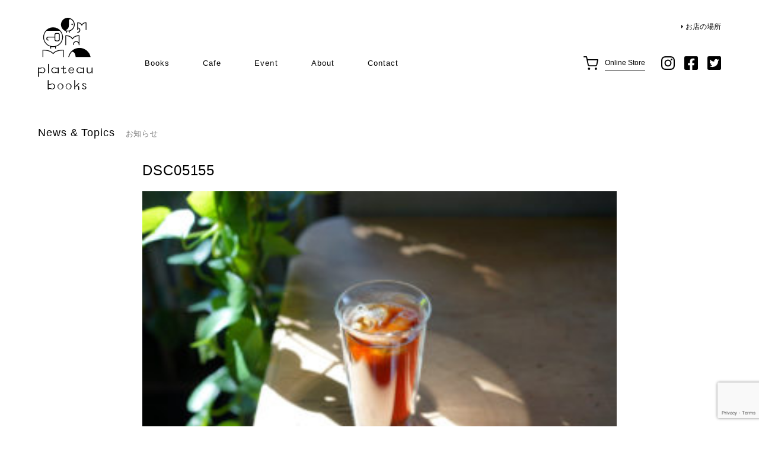

--- FILE ---
content_type: text/html; charset=UTF-8
request_url: https://plateau-books.com/dsc05155/
body_size: 6267
content:
<!DOCTYPE html>
<html lang="ja"
	prefix="og: https://ogp.me/ns#" >
    <head>
        <meta charset="UTF-8" >
        <link rel="shortcut icon" href="https://plateau-books.com/wp-content/themes/plateaubooks/images/pc/common/favicon.ico">
        <link rel="apple-touch-icon" href="https://plateau-books.com/wp-content/themes/plateaubooks/images/pc/common/android-chrome-512x512.png" sizes="152x152">
        <link rel="icon" href="https://plateau-books.com/wp-content/themes/plateaubooks/images/pc/common/apple-touch-icon-180x180.png" sizes="192x192" type="image/png">
                <meta name="viewport" content="width=1280">
                <title> DSC05155 |  plateau books</title>
        <!--[if lt IE 9]>
        <script src="https://plateau-books.com/wp-content/themes/plateaubooks/js/html5shiv.js" type="text/javascript"></script>
        <![endif]-->

        <link rel="stylesheet" type="text/css" media="all" href="https://plateau-books.com/wp-content/themes/plateaubooks/style.css?20251106105001" />
                <link rel="stylesheet" type="text/css" media="all" href="https://plateau-books.com/wp-content/themes/plateaubooks/css/pc.css?20251106105001" />
        <link rel="stylesheet" type="text/css" media="all" href="https://plateau-books.com/wp-content/themes/plateaubooks/css/calendar.css?20251106105001" />
                <script src="https://ajax.googleapis.com/ajax/libs/jquery/1.11.2/jquery.min.js"></script>
        <script type='text/javascript' src="https://plateau-books.com/wp-content/themes/plateaubooks/js/common.js?20251106105001"></script>
        <script type='text/javascript' src="https://plateau-books.com/wp-content/themes/plateaubooks/js/jquery.inview.js"></script>
        <meta name='robots' content='max-image-preview:large' />
<link rel='dns-prefetch' href='//yubinbango.github.io' />
<link rel='dns-prefetch' href='//www.google.com' />
<link rel='dns-prefetch' href='//www.googletagmanager.com' />
<link rel="alternate" type="application/rss+xml" title="plateau books &raquo; DSC05155 のコメントのフィード" href="https://plateau-books.com/feed/?attachment_id=2761" />
<link rel='stylesheet' id='wp-block-library-css' href='https://plateau-books.com/wp-includes/css/dist/block-library/style.min.css?ver=6.6.4' type='text/css' media='all' />
<style id='classic-theme-styles-inline-css' type='text/css'>
/*! This file is auto-generated */
.wp-block-button__link{color:#fff;background-color:#32373c;border-radius:9999px;box-shadow:none;text-decoration:none;padding:calc(.667em + 2px) calc(1.333em + 2px);font-size:1.125em}.wp-block-file__button{background:#32373c;color:#fff;text-decoration:none}
</style>
<style id='global-styles-inline-css' type='text/css'>
:root{--wp--preset--aspect-ratio--square: 1;--wp--preset--aspect-ratio--4-3: 4/3;--wp--preset--aspect-ratio--3-4: 3/4;--wp--preset--aspect-ratio--3-2: 3/2;--wp--preset--aspect-ratio--2-3: 2/3;--wp--preset--aspect-ratio--16-9: 16/9;--wp--preset--aspect-ratio--9-16: 9/16;--wp--preset--color--black: #000000;--wp--preset--color--cyan-bluish-gray: #abb8c3;--wp--preset--color--white: #ffffff;--wp--preset--color--pale-pink: #f78da7;--wp--preset--color--vivid-red: #cf2e2e;--wp--preset--color--luminous-vivid-orange: #ff6900;--wp--preset--color--luminous-vivid-amber: #fcb900;--wp--preset--color--light-green-cyan: #7bdcb5;--wp--preset--color--vivid-green-cyan: #00d084;--wp--preset--color--pale-cyan-blue: #8ed1fc;--wp--preset--color--vivid-cyan-blue: #0693e3;--wp--preset--color--vivid-purple: #9b51e0;--wp--preset--gradient--vivid-cyan-blue-to-vivid-purple: linear-gradient(135deg,rgba(6,147,227,1) 0%,rgb(155,81,224) 100%);--wp--preset--gradient--light-green-cyan-to-vivid-green-cyan: linear-gradient(135deg,rgb(122,220,180) 0%,rgb(0,208,130) 100%);--wp--preset--gradient--luminous-vivid-amber-to-luminous-vivid-orange: linear-gradient(135deg,rgba(252,185,0,1) 0%,rgba(255,105,0,1) 100%);--wp--preset--gradient--luminous-vivid-orange-to-vivid-red: linear-gradient(135deg,rgba(255,105,0,1) 0%,rgb(207,46,46) 100%);--wp--preset--gradient--very-light-gray-to-cyan-bluish-gray: linear-gradient(135deg,rgb(238,238,238) 0%,rgb(169,184,195) 100%);--wp--preset--gradient--cool-to-warm-spectrum: linear-gradient(135deg,rgb(74,234,220) 0%,rgb(151,120,209) 20%,rgb(207,42,186) 40%,rgb(238,44,130) 60%,rgb(251,105,98) 80%,rgb(254,248,76) 100%);--wp--preset--gradient--blush-light-purple: linear-gradient(135deg,rgb(255,206,236) 0%,rgb(152,150,240) 100%);--wp--preset--gradient--blush-bordeaux: linear-gradient(135deg,rgb(254,205,165) 0%,rgb(254,45,45) 50%,rgb(107,0,62) 100%);--wp--preset--gradient--luminous-dusk: linear-gradient(135deg,rgb(255,203,112) 0%,rgb(199,81,192) 50%,rgb(65,88,208) 100%);--wp--preset--gradient--pale-ocean: linear-gradient(135deg,rgb(255,245,203) 0%,rgb(182,227,212) 50%,rgb(51,167,181) 100%);--wp--preset--gradient--electric-grass: linear-gradient(135deg,rgb(202,248,128) 0%,rgb(113,206,126) 100%);--wp--preset--gradient--midnight: linear-gradient(135deg,rgb(2,3,129) 0%,rgb(40,116,252) 100%);--wp--preset--font-size--small: 13px;--wp--preset--font-size--medium: 20px;--wp--preset--font-size--large: 36px;--wp--preset--font-size--x-large: 42px;--wp--preset--spacing--20: 0.44rem;--wp--preset--spacing--30: 0.67rem;--wp--preset--spacing--40: 1rem;--wp--preset--spacing--50: 1.5rem;--wp--preset--spacing--60: 2.25rem;--wp--preset--spacing--70: 3.38rem;--wp--preset--spacing--80: 5.06rem;--wp--preset--shadow--natural: 6px 6px 9px rgba(0, 0, 0, 0.2);--wp--preset--shadow--deep: 12px 12px 50px rgba(0, 0, 0, 0.4);--wp--preset--shadow--sharp: 6px 6px 0px rgba(0, 0, 0, 0.2);--wp--preset--shadow--outlined: 6px 6px 0px -3px rgba(255, 255, 255, 1), 6px 6px rgba(0, 0, 0, 1);--wp--preset--shadow--crisp: 6px 6px 0px rgba(0, 0, 0, 1);}:where(.is-layout-flex){gap: 0.5em;}:where(.is-layout-grid){gap: 0.5em;}body .is-layout-flex{display: flex;}.is-layout-flex{flex-wrap: wrap;align-items: center;}.is-layout-flex > :is(*, div){margin: 0;}body .is-layout-grid{display: grid;}.is-layout-grid > :is(*, div){margin: 0;}:where(.wp-block-columns.is-layout-flex){gap: 2em;}:where(.wp-block-columns.is-layout-grid){gap: 2em;}:where(.wp-block-post-template.is-layout-flex){gap: 1.25em;}:where(.wp-block-post-template.is-layout-grid){gap: 1.25em;}.has-black-color{color: var(--wp--preset--color--black) !important;}.has-cyan-bluish-gray-color{color: var(--wp--preset--color--cyan-bluish-gray) !important;}.has-white-color{color: var(--wp--preset--color--white) !important;}.has-pale-pink-color{color: var(--wp--preset--color--pale-pink) !important;}.has-vivid-red-color{color: var(--wp--preset--color--vivid-red) !important;}.has-luminous-vivid-orange-color{color: var(--wp--preset--color--luminous-vivid-orange) !important;}.has-luminous-vivid-amber-color{color: var(--wp--preset--color--luminous-vivid-amber) !important;}.has-light-green-cyan-color{color: var(--wp--preset--color--light-green-cyan) !important;}.has-vivid-green-cyan-color{color: var(--wp--preset--color--vivid-green-cyan) !important;}.has-pale-cyan-blue-color{color: var(--wp--preset--color--pale-cyan-blue) !important;}.has-vivid-cyan-blue-color{color: var(--wp--preset--color--vivid-cyan-blue) !important;}.has-vivid-purple-color{color: var(--wp--preset--color--vivid-purple) !important;}.has-black-background-color{background-color: var(--wp--preset--color--black) !important;}.has-cyan-bluish-gray-background-color{background-color: var(--wp--preset--color--cyan-bluish-gray) !important;}.has-white-background-color{background-color: var(--wp--preset--color--white) !important;}.has-pale-pink-background-color{background-color: var(--wp--preset--color--pale-pink) !important;}.has-vivid-red-background-color{background-color: var(--wp--preset--color--vivid-red) !important;}.has-luminous-vivid-orange-background-color{background-color: var(--wp--preset--color--luminous-vivid-orange) !important;}.has-luminous-vivid-amber-background-color{background-color: var(--wp--preset--color--luminous-vivid-amber) !important;}.has-light-green-cyan-background-color{background-color: var(--wp--preset--color--light-green-cyan) !important;}.has-vivid-green-cyan-background-color{background-color: var(--wp--preset--color--vivid-green-cyan) !important;}.has-pale-cyan-blue-background-color{background-color: var(--wp--preset--color--pale-cyan-blue) !important;}.has-vivid-cyan-blue-background-color{background-color: var(--wp--preset--color--vivid-cyan-blue) !important;}.has-vivid-purple-background-color{background-color: var(--wp--preset--color--vivid-purple) !important;}.has-black-border-color{border-color: var(--wp--preset--color--black) !important;}.has-cyan-bluish-gray-border-color{border-color: var(--wp--preset--color--cyan-bluish-gray) !important;}.has-white-border-color{border-color: var(--wp--preset--color--white) !important;}.has-pale-pink-border-color{border-color: var(--wp--preset--color--pale-pink) !important;}.has-vivid-red-border-color{border-color: var(--wp--preset--color--vivid-red) !important;}.has-luminous-vivid-orange-border-color{border-color: var(--wp--preset--color--luminous-vivid-orange) !important;}.has-luminous-vivid-amber-border-color{border-color: var(--wp--preset--color--luminous-vivid-amber) !important;}.has-light-green-cyan-border-color{border-color: var(--wp--preset--color--light-green-cyan) !important;}.has-vivid-green-cyan-border-color{border-color: var(--wp--preset--color--vivid-green-cyan) !important;}.has-pale-cyan-blue-border-color{border-color: var(--wp--preset--color--pale-cyan-blue) !important;}.has-vivid-cyan-blue-border-color{border-color: var(--wp--preset--color--vivid-cyan-blue) !important;}.has-vivid-purple-border-color{border-color: var(--wp--preset--color--vivid-purple) !important;}.has-vivid-cyan-blue-to-vivid-purple-gradient-background{background: var(--wp--preset--gradient--vivid-cyan-blue-to-vivid-purple) !important;}.has-light-green-cyan-to-vivid-green-cyan-gradient-background{background: var(--wp--preset--gradient--light-green-cyan-to-vivid-green-cyan) !important;}.has-luminous-vivid-amber-to-luminous-vivid-orange-gradient-background{background: var(--wp--preset--gradient--luminous-vivid-amber-to-luminous-vivid-orange) !important;}.has-luminous-vivid-orange-to-vivid-red-gradient-background{background: var(--wp--preset--gradient--luminous-vivid-orange-to-vivid-red) !important;}.has-very-light-gray-to-cyan-bluish-gray-gradient-background{background: var(--wp--preset--gradient--very-light-gray-to-cyan-bluish-gray) !important;}.has-cool-to-warm-spectrum-gradient-background{background: var(--wp--preset--gradient--cool-to-warm-spectrum) !important;}.has-blush-light-purple-gradient-background{background: var(--wp--preset--gradient--blush-light-purple) !important;}.has-blush-bordeaux-gradient-background{background: var(--wp--preset--gradient--blush-bordeaux) !important;}.has-luminous-dusk-gradient-background{background: var(--wp--preset--gradient--luminous-dusk) !important;}.has-pale-ocean-gradient-background{background: var(--wp--preset--gradient--pale-ocean) !important;}.has-electric-grass-gradient-background{background: var(--wp--preset--gradient--electric-grass) !important;}.has-midnight-gradient-background{background: var(--wp--preset--gradient--midnight) !important;}.has-small-font-size{font-size: var(--wp--preset--font-size--small) !important;}.has-medium-font-size{font-size: var(--wp--preset--font-size--medium) !important;}.has-large-font-size{font-size: var(--wp--preset--font-size--large) !important;}.has-x-large-font-size{font-size: var(--wp--preset--font-size--x-large) !important;}
:where(.wp-block-post-template.is-layout-flex){gap: 1.25em;}:where(.wp-block-post-template.is-layout-grid){gap: 1.25em;}
:where(.wp-block-columns.is-layout-flex){gap: 2em;}:where(.wp-block-columns.is-layout-grid){gap: 2em;}
:root :where(.wp-block-pullquote){font-size: 1.5em;line-height: 1.6;}
</style>
<link rel='stylesheet' id='contact-form-7-css' href='https://plateau-books.com/wp-content/plugins/contact-form-7/includes/css/styles.css?ver=5.1.6' type='text/css' media='all' />
<script type="text/javascript" src="https://plateau-books.com/wp-includes/js/jquery/jquery.min.js?ver=3.7.1" id="jquery-core-js"></script>
<script type="text/javascript" src="https://plateau-books.com/wp-includes/js/jquery/jquery-migrate.min.js?ver=3.4.1" id="jquery-migrate-js"></script>

<!-- Google アナリティクス スニペット (Site Kit が追加) -->
<script type="text/javascript" src="https://www.googletagmanager.com/gtag/js?id=UA-129769414-1" id="google_gtagjs-js" async></script>
<script type="text/javascript" id="google_gtagjs-js-after">
/* <![CDATA[ */
window.dataLayer = window.dataLayer || [];function gtag(){dataLayer.push(arguments);}
gtag('set', 'linker', {"domains":["plateau-books.com"]} );
gtag("js", new Date());
gtag("set", "developer_id.dZTNiMT", true);
gtag("config", "UA-129769414-1", {"anonymize_ip":true});
gtag("config", "GT-WRCMSDK");
/* ]]> */
</script>

<!-- (ここまで) Google アナリティクス スニペット (Site Kit が追加) -->
<link rel="https://api.w.org/" href="https://plateau-books.com/wp-json/" /><link rel="alternate" title="JSON" type="application/json" href="https://plateau-books.com/wp-json/wp/v2/media/2761" /><link rel="EditURI" type="application/rsd+xml" title="RSD" href="https://plateau-books.com/xmlrpc.php?rsd" />
<meta name="generator" content="WordPress 6.6.4" />
<link rel='shortlink' href='https://plateau-books.com/?p=2761' />
<link rel="alternate" title="oEmbed (JSON)" type="application/json+oembed" href="https://plateau-books.com/wp-json/oembed/1.0/embed?url=https%3A%2F%2Fplateau-books.com%2Fdsc05155%2F" />
<link rel="alternate" title="oEmbed (XML)" type="text/xml+oembed" href="https://plateau-books.com/wp-json/oembed/1.0/embed?url=https%3A%2F%2Fplateau-books.com%2Fdsc05155%2F&#038;format=xml" />
<meta name="generator" content="Site Kit by Google 1.102.0" /><style type="text/css">.recentcomments a{display:inline !important;padding:0 !important;margin:0 !important;}</style>			<script type="text/javascript" >
				window.ga=window.ga||function(){(ga.q=ga.q||[]).push(arguments)};ga.l=+new Date;
				ga('create', 'UA-129769414-2', 'auto');
				// Plugins
				ga('require', 'outboundLinkTracker');
				ga('send', 'pageview');
			</script>
			<script async src="https://www.google-analytics.com/analytics.js"></script>
			<script async src="https://plateau-books.com/wp-content/plugins/all-in-one-seo-pack-pro/public/js/vendor/autotrack.js"></script>
				<link rel="icon" href="https://plateau-books.com/wp-content/uploads/2018/12/cropped-EFD686BA-31FF-4DA4-8BDA-A2DF0855573B-32x32.png" sizes="32x32" />
<link rel="icon" href="https://plateau-books.com/wp-content/uploads/2018/12/cropped-EFD686BA-31FF-4DA4-8BDA-A2DF0855573B-192x192.png" sizes="192x192" />
<link rel="apple-touch-icon" href="https://plateau-books.com/wp-content/uploads/2018/12/cropped-EFD686BA-31FF-4DA4-8BDA-A2DF0855573B-180x180.png" />
<meta name="msapplication-TileImage" content="https://plateau-books.com/wp-content/uploads/2018/12/cropped-EFD686BA-31FF-4DA4-8BDA-A2DF0855573B-270x270.png" />
		<style type="text/css" id="wp-custom-css">
			.home .recommend,
.home .books,
.home .cafe{display:none}
header a.access {right:0}		</style>
		        
        <script type="text/javascript" >
            window.ga=window.ga||function(){(ga.q=ga.q||[]).push(arguments)};ga.l=+new Date;
            ga('create', 'UA-129769414-2', 'auto');
            // Plugins
            ga('require', 'outboundLinkTracker');
            ga('send', 'pageview');
        </script>

    </head>

<body class="attachment attachment-template-default single single-attachment postid-2761 attachmentid-2761 attachment-jpeg" id="dsc05155">
<div id="wrap">
<!-- ========================================
HEADER
======================================== -->
	<header>
		<div class="in">
			<h1><a href="https://plateau-books.com">plateau books</a></h1>
			<ul class="box_navi">
				<li><a href="https://plateaubooks.thebase.in/" target="_blank">Books</a></li>
				<li><a href="https://plateau-books.com/cafe" >Cafe</a></li>
				<li><a href="https://plateau-books.com/event" >Event</a></li>
				<!-- li><a href="https://plateau-books.com/column" >Column</a></li -->
				<!-- li><a href="https://plateau-books.com/news" >News</a></li -->
				<li><a href="https://plateau-books.com/about" >About</a></li>
				<li><a href="https://plateau-books.com/contact" >Contact</a></li>
			</ul>
			<div class="cart">
				<a href="https://plateaubooks.thebase.in/" target="_blank">
					Online Store
				</a>
			</div>
			<ul class="box_sns">
				<li class="insta"><a href="https://www.instagram.com/plateau_books/" target="_blank">instagram</a></li>
				<li class="fb"><a href="https://www.facebook.com/pg/plateaubooks/about/?ref=page_internal" target="_blank">facebook</a></li>
				<li class="tw"><a href="https://twitter.com/plateau_books" target="_blank">twitter</a></li>
			</ul>
			<a href="http://urx.red/62uw" target="_blank" class="access arrow">お店の場所</a>
		</div>
	</header>




<div class="contents box_content news_single">
    <h2 class="list-fade">News &amp; Topics<span>お知らせ</span></h2>

    <div class="inner">
	
    <!-- ========================================
    MAIN
    ======================================== -->
	    <div class="main list-fade">

            <div class="mv">
                            </div>

            <h2>DSC05155</h2>

            <div class="content">
                                <p class="attachment"><a href='https://plateau-books.com/wp-content/uploads/2020/12/DSC05155-scaled.jpg'><img fetchpriority="high" decoding="async" width="300" height="199" src="https://plateau-books.com/wp-content/uploads/2020/12/DSC05155-300x199.jpg" class="attachment-medium size-medium" alt="" /></a></p>
                            </div>
            
        </div>

   </div>
</div>





<!-- ========================================
STORE
======================================== -->
<div class="box_store list-fade">
    <div class="in">
        <div class="img">
            <img src="https://plateau-books.com/wp-content/themes/plateaubooks/images/pc/common/store.jpg" width="2304" height="1090" alt=""/>
        </div>
                        <div class="left">
            plateaubooksは文京区白山に2019年3月にopenした新刊本屋です。<br>
            店名の「plateau」は平坦を意味します。<br><br>
            平坦で変化のない時間。そんな時間にゆっくり本を読む。そんな時間を、それぞれの楽しみかたで過ごす場所になればと名付けました。1970年代から精肉店として使われていた空間に、古家具をならべ、本を置きました。新しく空間に役割をあたえることで、使われなくなった空間から、新しく価値が生まれました。<br><br>
            本屋として、本によって新しい価値、気づき、感情、行動など、日常のなかで通過している時間に、変化を感じられるようになればと思っています。<br><br>
            中央のテーブルで読書・お菓子・コーヒーなど雑談しながら本を楽しんでください。
        </div>
                <div class="right">
            〒112-0001　東京都文京区白山5-1-15 ラークヒルズ文京白山2階<br>
            都営三田線白山駅　A1出口より徒歩5分です。<br>
            <a href="https://plateau-books.com/schedule" class="schedule arrow">今月の営業日・営業時間</a><br>
            ※年末年始・夏季休暇等の長期休暇はHPにてお知らせいたします。
            <div class="btn">
                <a href="http://urx.red/62uw" target="_blank" class="arrow_l">Google Map</a>
            </div>
        </div>
    </div>
</div>

<!-- ========================================
FOOTER
======================================== -->
<footer>
    <div class="link">
        <a href="http://tokyokplus.com/" target="_blank">運営会社について</a>
        <a href="https://plateau-books.com/contact">お問い合わせ</a>
    </div>
            	<div class="copy">
        &copy;plateaubooks all right reserved.
    </div>
</footer>

<!-- wrapper -->
</div>

<script type='text/javascript' src="https://plateau-books.com/wp-content/themes/plateaubooks/js/moment.min.js"></script>
<script type='text/javascript' src="https://plateau-books.com/wp-content/themes/plateaubooks/js/fullcalendar.min.js"></script>
<script type='text/javascript' src="https://plateau-books.com/wp-content/themes/plateaubooks/js/gcal.js"></script>

<script type="text/javascript" src="https://yubinbango.github.io/yubinbango/yubinbango.js" id="yubinbango-js"></script>
<script type="text/javascript" id="contact-form-7-js-extra">
/* <![CDATA[ */
var wpcf7 = {"apiSettings":{"root":"https:\/\/plateau-books.com\/wp-json\/contact-form-7\/v1","namespace":"contact-form-7\/v1"}};
/* ]]> */
</script>
<script type="text/javascript" src="https://plateau-books.com/wp-content/plugins/contact-form-7/includes/js/scripts.js?ver=5.1.6" id="contact-form-7-js"></script>
<script type="text/javascript" src="https://www.google.com/recaptcha/api.js?render=6LeivlopAAAAAL-ywVDvmoT5FZHVWcVMn6N0Cu8y&amp;ver=3.0" id="google-recaptcha-js"></script>
<script type="text/javascript">
( function( grecaptcha, sitekey, actions ) {

	var wpcf7recaptcha = {

		execute: function( action ) {
			grecaptcha.execute(
				sitekey,
				{ action: action }
			).then( function( token ) {
				var forms = document.getElementsByTagName( 'form' );

				for ( var i = 0; i < forms.length; i++ ) {
					var fields = forms[ i ].getElementsByTagName( 'input' );

					for ( var j = 0; j < fields.length; j++ ) {
						var field = fields[ j ];

						if ( 'g-recaptcha-response' === field.getAttribute( 'name' ) ) {
							field.setAttribute( 'value', token );
							break;
						}
					}
				}
			} );
		},

		executeOnHomepage: function() {
			wpcf7recaptcha.execute( actions[ 'homepage' ] );
		},

		executeOnContactform: function() {
			wpcf7recaptcha.execute( actions[ 'contactform' ] );
		},

	};

	grecaptcha.ready(
		wpcf7recaptcha.executeOnHomepage
	);

	document.addEventListener( 'change',
		wpcf7recaptcha.executeOnContactform, false
	);

	document.addEventListener( 'wpcf7submit',
		wpcf7recaptcha.executeOnHomepage, false
	);

} )(
	grecaptcha,
	'6LeivlopAAAAAL-ywVDvmoT5FZHVWcVMn6N0Cu8y',
	{"homepage":"homepage","contactform":"contactform"}
);
</script>

</body>
</html>

--- FILE ---
content_type: text/html; charset=utf-8
request_url: https://www.google.com/recaptcha/api2/anchor?ar=1&k=6LeivlopAAAAAL-ywVDvmoT5FZHVWcVMn6N0Cu8y&co=aHR0cHM6Ly9wbGF0ZWF1LWJvb2tzLmNvbTo0NDM.&hl=en&v=naPR4A6FAh-yZLuCX253WaZq&size=invisible&anchor-ms=20000&execute-ms=15000&cb=3u85tid5ysjy
body_size: 45063
content:
<!DOCTYPE HTML><html dir="ltr" lang="en"><head><meta http-equiv="Content-Type" content="text/html; charset=UTF-8">
<meta http-equiv="X-UA-Compatible" content="IE=edge">
<title>reCAPTCHA</title>
<style type="text/css">
/* cyrillic-ext */
@font-face {
  font-family: 'Roboto';
  font-style: normal;
  font-weight: 400;
  src: url(//fonts.gstatic.com/s/roboto/v18/KFOmCnqEu92Fr1Mu72xKKTU1Kvnz.woff2) format('woff2');
  unicode-range: U+0460-052F, U+1C80-1C8A, U+20B4, U+2DE0-2DFF, U+A640-A69F, U+FE2E-FE2F;
}
/* cyrillic */
@font-face {
  font-family: 'Roboto';
  font-style: normal;
  font-weight: 400;
  src: url(//fonts.gstatic.com/s/roboto/v18/KFOmCnqEu92Fr1Mu5mxKKTU1Kvnz.woff2) format('woff2');
  unicode-range: U+0301, U+0400-045F, U+0490-0491, U+04B0-04B1, U+2116;
}
/* greek-ext */
@font-face {
  font-family: 'Roboto';
  font-style: normal;
  font-weight: 400;
  src: url(//fonts.gstatic.com/s/roboto/v18/KFOmCnqEu92Fr1Mu7mxKKTU1Kvnz.woff2) format('woff2');
  unicode-range: U+1F00-1FFF;
}
/* greek */
@font-face {
  font-family: 'Roboto';
  font-style: normal;
  font-weight: 400;
  src: url(//fonts.gstatic.com/s/roboto/v18/KFOmCnqEu92Fr1Mu4WxKKTU1Kvnz.woff2) format('woff2');
  unicode-range: U+0370-0377, U+037A-037F, U+0384-038A, U+038C, U+038E-03A1, U+03A3-03FF;
}
/* vietnamese */
@font-face {
  font-family: 'Roboto';
  font-style: normal;
  font-weight: 400;
  src: url(//fonts.gstatic.com/s/roboto/v18/KFOmCnqEu92Fr1Mu7WxKKTU1Kvnz.woff2) format('woff2');
  unicode-range: U+0102-0103, U+0110-0111, U+0128-0129, U+0168-0169, U+01A0-01A1, U+01AF-01B0, U+0300-0301, U+0303-0304, U+0308-0309, U+0323, U+0329, U+1EA0-1EF9, U+20AB;
}
/* latin-ext */
@font-face {
  font-family: 'Roboto';
  font-style: normal;
  font-weight: 400;
  src: url(//fonts.gstatic.com/s/roboto/v18/KFOmCnqEu92Fr1Mu7GxKKTU1Kvnz.woff2) format('woff2');
  unicode-range: U+0100-02BA, U+02BD-02C5, U+02C7-02CC, U+02CE-02D7, U+02DD-02FF, U+0304, U+0308, U+0329, U+1D00-1DBF, U+1E00-1E9F, U+1EF2-1EFF, U+2020, U+20A0-20AB, U+20AD-20C0, U+2113, U+2C60-2C7F, U+A720-A7FF;
}
/* latin */
@font-face {
  font-family: 'Roboto';
  font-style: normal;
  font-weight: 400;
  src: url(//fonts.gstatic.com/s/roboto/v18/KFOmCnqEu92Fr1Mu4mxKKTU1Kg.woff2) format('woff2');
  unicode-range: U+0000-00FF, U+0131, U+0152-0153, U+02BB-02BC, U+02C6, U+02DA, U+02DC, U+0304, U+0308, U+0329, U+2000-206F, U+20AC, U+2122, U+2191, U+2193, U+2212, U+2215, U+FEFF, U+FFFD;
}
/* cyrillic-ext */
@font-face {
  font-family: 'Roboto';
  font-style: normal;
  font-weight: 500;
  src: url(//fonts.gstatic.com/s/roboto/v18/KFOlCnqEu92Fr1MmEU9fCRc4AMP6lbBP.woff2) format('woff2');
  unicode-range: U+0460-052F, U+1C80-1C8A, U+20B4, U+2DE0-2DFF, U+A640-A69F, U+FE2E-FE2F;
}
/* cyrillic */
@font-face {
  font-family: 'Roboto';
  font-style: normal;
  font-weight: 500;
  src: url(//fonts.gstatic.com/s/roboto/v18/KFOlCnqEu92Fr1MmEU9fABc4AMP6lbBP.woff2) format('woff2');
  unicode-range: U+0301, U+0400-045F, U+0490-0491, U+04B0-04B1, U+2116;
}
/* greek-ext */
@font-face {
  font-family: 'Roboto';
  font-style: normal;
  font-weight: 500;
  src: url(//fonts.gstatic.com/s/roboto/v18/KFOlCnqEu92Fr1MmEU9fCBc4AMP6lbBP.woff2) format('woff2');
  unicode-range: U+1F00-1FFF;
}
/* greek */
@font-face {
  font-family: 'Roboto';
  font-style: normal;
  font-weight: 500;
  src: url(//fonts.gstatic.com/s/roboto/v18/KFOlCnqEu92Fr1MmEU9fBxc4AMP6lbBP.woff2) format('woff2');
  unicode-range: U+0370-0377, U+037A-037F, U+0384-038A, U+038C, U+038E-03A1, U+03A3-03FF;
}
/* vietnamese */
@font-face {
  font-family: 'Roboto';
  font-style: normal;
  font-weight: 500;
  src: url(//fonts.gstatic.com/s/roboto/v18/KFOlCnqEu92Fr1MmEU9fCxc4AMP6lbBP.woff2) format('woff2');
  unicode-range: U+0102-0103, U+0110-0111, U+0128-0129, U+0168-0169, U+01A0-01A1, U+01AF-01B0, U+0300-0301, U+0303-0304, U+0308-0309, U+0323, U+0329, U+1EA0-1EF9, U+20AB;
}
/* latin-ext */
@font-face {
  font-family: 'Roboto';
  font-style: normal;
  font-weight: 500;
  src: url(//fonts.gstatic.com/s/roboto/v18/KFOlCnqEu92Fr1MmEU9fChc4AMP6lbBP.woff2) format('woff2');
  unicode-range: U+0100-02BA, U+02BD-02C5, U+02C7-02CC, U+02CE-02D7, U+02DD-02FF, U+0304, U+0308, U+0329, U+1D00-1DBF, U+1E00-1E9F, U+1EF2-1EFF, U+2020, U+20A0-20AB, U+20AD-20C0, U+2113, U+2C60-2C7F, U+A720-A7FF;
}
/* latin */
@font-face {
  font-family: 'Roboto';
  font-style: normal;
  font-weight: 500;
  src: url(//fonts.gstatic.com/s/roboto/v18/KFOlCnqEu92Fr1MmEU9fBBc4AMP6lQ.woff2) format('woff2');
  unicode-range: U+0000-00FF, U+0131, U+0152-0153, U+02BB-02BC, U+02C6, U+02DA, U+02DC, U+0304, U+0308, U+0329, U+2000-206F, U+20AC, U+2122, U+2191, U+2193, U+2212, U+2215, U+FEFF, U+FFFD;
}
/* cyrillic-ext */
@font-face {
  font-family: 'Roboto';
  font-style: normal;
  font-weight: 900;
  src: url(//fonts.gstatic.com/s/roboto/v18/KFOlCnqEu92Fr1MmYUtfCRc4AMP6lbBP.woff2) format('woff2');
  unicode-range: U+0460-052F, U+1C80-1C8A, U+20B4, U+2DE0-2DFF, U+A640-A69F, U+FE2E-FE2F;
}
/* cyrillic */
@font-face {
  font-family: 'Roboto';
  font-style: normal;
  font-weight: 900;
  src: url(//fonts.gstatic.com/s/roboto/v18/KFOlCnqEu92Fr1MmYUtfABc4AMP6lbBP.woff2) format('woff2');
  unicode-range: U+0301, U+0400-045F, U+0490-0491, U+04B0-04B1, U+2116;
}
/* greek-ext */
@font-face {
  font-family: 'Roboto';
  font-style: normal;
  font-weight: 900;
  src: url(//fonts.gstatic.com/s/roboto/v18/KFOlCnqEu92Fr1MmYUtfCBc4AMP6lbBP.woff2) format('woff2');
  unicode-range: U+1F00-1FFF;
}
/* greek */
@font-face {
  font-family: 'Roboto';
  font-style: normal;
  font-weight: 900;
  src: url(//fonts.gstatic.com/s/roboto/v18/KFOlCnqEu92Fr1MmYUtfBxc4AMP6lbBP.woff2) format('woff2');
  unicode-range: U+0370-0377, U+037A-037F, U+0384-038A, U+038C, U+038E-03A1, U+03A3-03FF;
}
/* vietnamese */
@font-face {
  font-family: 'Roboto';
  font-style: normal;
  font-weight: 900;
  src: url(//fonts.gstatic.com/s/roboto/v18/KFOlCnqEu92Fr1MmYUtfCxc4AMP6lbBP.woff2) format('woff2');
  unicode-range: U+0102-0103, U+0110-0111, U+0128-0129, U+0168-0169, U+01A0-01A1, U+01AF-01B0, U+0300-0301, U+0303-0304, U+0308-0309, U+0323, U+0329, U+1EA0-1EF9, U+20AB;
}
/* latin-ext */
@font-face {
  font-family: 'Roboto';
  font-style: normal;
  font-weight: 900;
  src: url(//fonts.gstatic.com/s/roboto/v18/KFOlCnqEu92Fr1MmYUtfChc4AMP6lbBP.woff2) format('woff2');
  unicode-range: U+0100-02BA, U+02BD-02C5, U+02C7-02CC, U+02CE-02D7, U+02DD-02FF, U+0304, U+0308, U+0329, U+1D00-1DBF, U+1E00-1E9F, U+1EF2-1EFF, U+2020, U+20A0-20AB, U+20AD-20C0, U+2113, U+2C60-2C7F, U+A720-A7FF;
}
/* latin */
@font-face {
  font-family: 'Roboto';
  font-style: normal;
  font-weight: 900;
  src: url(//fonts.gstatic.com/s/roboto/v18/KFOlCnqEu92Fr1MmYUtfBBc4AMP6lQ.woff2) format('woff2');
  unicode-range: U+0000-00FF, U+0131, U+0152-0153, U+02BB-02BC, U+02C6, U+02DA, U+02DC, U+0304, U+0308, U+0329, U+2000-206F, U+20AC, U+2122, U+2191, U+2193, U+2212, U+2215, U+FEFF, U+FFFD;
}

</style>
<link rel="stylesheet" type="text/css" href="https://www.gstatic.com/recaptcha/releases/naPR4A6FAh-yZLuCX253WaZq/styles__ltr.css">
<script nonce="iFXvKvCGYT4aAlG8dxHhng" type="text/javascript">window['__recaptcha_api'] = 'https://www.google.com/recaptcha/api2/';</script>
<script type="text/javascript" src="https://www.gstatic.com/recaptcha/releases/naPR4A6FAh-yZLuCX253WaZq/recaptcha__en.js" nonce="iFXvKvCGYT4aAlG8dxHhng">
      
    </script></head>
<body><div id="rc-anchor-alert" class="rc-anchor-alert"></div>
<input type="hidden" id="recaptcha-token" value="[base64]">
<script type="text/javascript" nonce="iFXvKvCGYT4aAlG8dxHhng">
      recaptcha.anchor.Main.init("[\x22ainput\x22,[\x22bgdata\x22,\x22\x22,\[base64]/[base64]/UC5qKyJ+IjoiRToiKStELm1lc3NhZ2UrIjoiK0Quc3RhY2spLnNsaWNlKDAsMjA0OCl9LGx0PWZ1bmN0aW9uKEQsUCl7UC5GLmxlbmd0aD4xMDQ/[base64]/dltQKytdPUY6KEY8MjA0OD92W1ArK109Rj4+NnwxOTI6KChGJjY0NTEyKT09NTUyOTYmJkUrMTxELmxlbmd0aCYmKEQuY2hhckNvZGVBdChFKzEpJjY0NTEyKT09NTYzMjA/[base64]/[base64]/MjU1OlA/NToyKSlyZXR1cm4gZmFsc2U7cmV0dXJuIEYuST0oTSg0NTAsKEQ9KEYuc1k9RSxaKFA/[base64]/[base64]/[base64]/bmV3IGxbSF0oR1swXSk6bj09Mj9uZXcgbFtIXShHWzBdLEdbMV0pOm49PTM/bmV3IGxbSF0oR1swXSxHWzFdLEdbMl0pOm49PTQ/[base64]/[base64]/[base64]/[base64]/[base64]\x22,\[base64]\\u003d\x22,\x22wrfCj8OdWcO4ZT3CvMOJw6FFw7/[base64]/bjF8F8O7wr7CvXZVZ3BtVy/CrMKSUMOnb8OiLsKoKsOtwqlOPhvDlcOqM2DDocKbw44mK8OLw652wq/CgmFUwqzDpEMcAMOgQcODYsOEdUnCrXHDtQ9BwqHDgAHCjlERMUbDpcKYDcOcVQzDmHl0FMKxwo9iDD3CrSJew5RSw67CvsOnwo13ZGLChRHCgwwXw4nDrwk4wrHDj3t0woHCq0d5w4bCuyUbwqICw6Mawqkmw6lpw6IzP8KkwrzDqWHCocO0NsKgfcKWwq/[base64]/Cq8Kzw7TCgsO9bMOdw7gYwojCosK/InwlUzIaM8KXwqXCoWvDnlTCkysswo0YwrjClsOoK8KvGAHDgVULb8OdwqDCtUxTfmktwrPChQh3w6peUW3DnBzCnXEgM8Kaw4HDocKNw7o5PUrDoMOBwqPCqMO/AsOwQMO/f8KGw7fDkFTDgCrDscOxLcK6LA3CvDl2IMO1wo8jEMOGwrssE8KNw5pOwpBbKMOuwqDDhMKDSTclw7rDlsKvOCfDh1XCrMOkETXDiSJWLUVJw7nCnVHDtCTDuQg3R1/[base64]/CicK7EWfCnhpJw73CglTCj3vDv8Ocw7Eke8KQXMKWblbChC06w6fCrsOIwqBWw7TDlcK1wrDDiWkMM8ORworDhMKAw6VXbcOQQ1/Co8OIFg/DlsKlWsK+fHddAXNdw5ghBVJsesOVVsKvw5TChcKjw6MmXMK+XsK4NhJ0BMKTw6TDuH7CgWnChkHCmEJwNMKhUMOrw7QGw74mwrVOEADCicOxaD/DpsO0QsKWw7V5w5B9K8Klw7fCi8O7wpHDugHDlcK8w5TCs8K1c2bCqUABQsO7wqHDvMKZwqZZIiodBT/CmSl6wr3Ci14Yw6rCs8OWw4rCisOwwpvDrX/DmMOAw5LDj0PCl1jCpcKjABZnw75ECzXDu8Ovw5vChm/[base64]/[base64]/[base64]/CkMK9woZgw4ENwohHw57DnnvCk2LDgl/DtcKxw7PCmS1mwopHNMKlDsKeRsOEwqPClcKPT8KSwpd0DUhyBMKHEcOPwq8ew7xQIMKgwpwOLyNAw4EoaMKqw6ouw4PDtEF5PzDDu8OwwrTChMO9BSjCi8OpwogWwqQkw6YDOsO2cDRqJcOFScO3LsOyFj7Cl0AUw4vDsHoBw7dtwqskwqPCkWIdGcOfwrfDpVA7w7/Cg3TCk8KlSC3DocOjK2hDen8tHsKTw73DjVPCuMO0w7HDu2fDm8OOczDCnSxLwqJHw5I2wpnDlMK8wpgRPsKXbD/CpB3CnBPCsBDDj3Efw6HDscOVIjAPw7NbbcOwwo8xI8O2Q0RyT8OvDcO/bcOYwqXCqF7Ch302VcOUOBnCqsKfwpDCv2tjwoRCHsOhNsOww7/[base64]/DqgvClMOtwr7Cg8KUKsKBw4PCgjfDrsKbAsOjcBIFHT1HIsOEwofDnyctwqHDm2fCrlTCqj1dwoHDqMKkw5FmFWUDwpbDiUfDnsKye0kaw4kZeMKXw5hrwolzw6HCiUfDpHYBw4MxwqEAw5PDoMOIwrfDksKTw6o6a8OSw6/[base64]/CpMO8wpF9WgTCpSTDlsKLw6PClzsBwo11wprDijTCqlR7w6vDjcK+w7fCg0NBw5NvL8KnLcOvwrVETsK8HUIdw7vCjhrDiMKqwq0+acKEBCImwqo0wqZJL2TDvgs8w7A6w5Zjwo/CpH/CjHVfw7DDgjt5KjDCoihGwojDlxXDgUPDqMK7QFECw43CphPDjB/DqsKhw7fCjsOHw5FswoECOjTDrktPw5PCjsKPKsKiwoHCn8K5wrkgHcOoL8Kqwo5qw4skETMsXxvDusOdw4/[base64]/w7TCv8O5YC/[base64]/CmcKcw7pBU8KNYCXCkFpTwqJEwoLCiMOyQMOrworChsO+wqPCsFArw5fCtsKUSCvDocOjw5lyJ8KxPRkzc8KafsONw6LDujcfEsOXM8Ouw5PCmkbCiMKJSsKQEg/CkcO8O8K2w4wYARY5NsK/McObwqXCnMKtwqNKUMKFWMOfwqJhw7jDhsK0MmfDozcYwqRBB2xxw4rDigLDssOPYmFowpYiLVbDhMKvwrzCrsOdwpHCtMKCwoXDmC4wwpzCg3DCvMKuwqxCTgnDksOqw4DCucKNwpBuwqXDhxAgc1zDphbDuVt/ViPDuSg9w5DCvDJXQMOtAXQWXcKrwojClcOlwrfDqBwpZ8KCVsKTA8KAwoA0EcKmXcOkwobDnRnCsMKWwpQCwpLCsRQ1M1HCq8O/woZCGEs9w7xfw7UpbsKcw4bDm0YCw6c+FiHDt8Ksw5hWw4HDusK7acKlWwRvAgEndMO6wo/Cj8KyazhIw6EFwoDCtcOWwow2w6bDjgsYw6PCjwbCgk3Cj8KCwqlUwr7Ck8KfwocHw57DssOxw7fDmsKoYMO7NX/DimQywo/[base64]/Dp3nCi8OSw7TDjTvCkkfCkMOUHcKSw4k5UB5awpIxChoHw4zCmMKTw4HDs8KVwp/DhcObwqZee8Olw6vCiMO6w7wdYCPDlFoyCXsZw6MuwoRlwrbCtVrDlWUcHCDDqcOEWwzCinDDmMKWOkbCpcKAw5DDusKtPGotf0Z3fcKNw5ATWUDCinQOw4/[base64]/a3nDocOjw4XDom4Kwos0acKPwpded17DhsKlOEd2w4vCgkFjwrXDvnbCmBfDlC/ClSdzwqnDmMKCwonCkcOTwqszSMOhaMOKRMOOPmfClcKSIQp4wrLDsER8wog2fBcKPhEow4LCrMKZwprCocKqw7Vfw4gUZA9rwoh/[base64]/DisObw6PDt8KTw77Co8K9CMKtSSwJREvDr8K8wqEFLsOJw7HCinnCusOHw4vClMKsw6/DtsK5w7LCksKlwo4Nw5VswrTCisKkd2XDksKDKyxww74JAgtNw5TDmE7CulPDlcOmw7dqGXDCrRM1w5HCkEbCp8K3Q8KZIcO2Xz7Cl8KkD3bDn2M2a8K3dMO3w7liw7VJPHRcwrBlw7MqYMOoDsKXwpJ5FcOWw5bCpsKhExpew7hJw6bDrihyw6nDgcKyDx/DvsKWw5wQecOxDsKTwo7DlsO2JsOkTgR1wpIuPMOjQsK0w7zDty9PwqFrPxZGwp3DrcK1MMOTw4EEwp7Dh8OrwpjCiQ1DM8KyaMO9JRPDglnCtcOSwo7DgMKiwq7DusONKl8bwrxWWgpRGcO8fgbDhsOzf8KPEcKdw7rCtjHDgSB2w4Vfw4B+w7/[base64]/w4oQwop3KhdtSMKEezPDtcOhw5HCuMKZwpzDkMOdwrvCuyzDjMOdFDXDvxMnGW9pwqfDkcOGAMKhHcOrATvDtcKAw7MUQMK8CkFvScKaZMKVaDzCq0DDgcOvwovDrsK3ccKewprCtsKWw7HDl0AZw6QCw6QyDHc6VlRJwrXDp1XCslLCjgTDiQvDj0rCrxjDo8O/w7Q5A3DDg3J9DsOVwqM5wqnDpsK6wr8Aw7oYBcOaYsKEwphjX8KYwqTCksKfw5ZKw4Zaw7kmwphlFsObwoBNDR/CtVgVw6TDqB/CisOdwqAYMFnCjhZAw7hkwpg3FsOtd8Kmwo1+w4B0w5Nww51Ud0nCty7CoznCv35CwovCqsKSW8O/wo7DlsKBwoDDo8K1wqPDq8Kpw6fCr8OGDEx9V0xVwoLCphRDVMKnOMOsBsOBwpo2wrbDnwpFwoM0w5xNwp5mSlILw7NRYS0OR8KoG8OEZnBzw6/DtcO+w4jDgzgqWcOQcjvDt8OaPcOdfBfCp8OEwqI8PsOPb8Ksw79sQ8KJasKvw4Vow5VJwpLDucOiw5rCu2bDs8KPw7FOOcKrHMKMfMK7YUzDt8O7TANqSCkYwpZ+wpLDpMOlwog2wpDCiD4Ew5bCpsKawqLDlsOSwo/CmsKtP8KiMcK2SUEHYsOHL8K8UcO/w6B0wp8gbjkKYcKqw40ycsObw5HDvsONwqUyPSnDpMOAD8OuwrrDiWbDgBckwroSwoFFw6sRKMKFQ8KSwrAYBHrCrVnCj3TDn8OGVjd8Y2ACw6nDgVJnM8KtwqRYwrQ7wqfDkWfDj8OJKsKIYcKlPsOmwqcIwqo+JUk2N1p7wqEKw5g6w6B9QA/DkMKOX8Olw5h6wqHCk8Kjw4vCljhKwr7CrcK2IMKmwqHCqMKuT1vCn0LDu8K4wpvCrcKMPMOwDD/CrsKTwoHDuiDDgMOsPzLCscKOVGETw6wUw4fDjnLDu0bCicKrwpAwXVnDvn/Dg8KlfMO4f8OwU8O/[base64]/CohEhZ0g/w4/Cr8OwJhbCq8KIL13CqMKTHRzDlyrDrmvDuSzCl8KIw6EQw4/CvVs6cEDDq8OsOMKjwq1kJFnCrcKUFiQBwqMeJHo4T14Xw4/CscK/wpE5wpjDhsOYF8OIW8O/Ky3DlMOvAsOoMcOcw7pZcB7CrcOiOsOXE8K2wrBUbDd5wobCqFY2NsOkwq/DkMKnwp9xw6jCvBVhGBxgLcKiEsKDw50Jwp1fUsKpS09/[base64]/Z8Ktw4DDoMOcw4U9w6vCgV1VFFLCusOMw7rChDzCj8Kpwo0Zd8O7DsOhFcKjw4F3wp7DkWPDqwfCpXPDj1jDnB3CpcKjwqRow7rCjMKfwrlJwrZ5wqI/[base64]/[base64]/CuV7CqzzChXTDsMKncjrDkMKgGsOcZcOSN1lMw7LCiV3DtC0Vw4DCpsKlwqhZbMO7OAt/BMK0w4ANwrzChMO1LcKTYzY/[base64]/CnMOJwoHCsMOYP8KawrJDD8O0wqHCqMO+wqbDp8Opw6gjFsKObcOBwpTDi8KVw4wbwprDncOTahU7OzpBw7A1Y0YXw5A7w4EESFfCpsOww6RkwpECTxzDmMKDEA7CukE0wozChMO4QDPDpnk9wpXDqsO6w7LDsMKpw4w/wpZbRW8pN8Klw67DjkzCgE0QXizDv8K0fsOew6/DtMKLw63CgMKpw7fCmRJ7w5hcDcKdVcOGw7/CrDgEwr0JXMK2JcOqw5/DmcOywq1mJcKVwqFPPsKGXhhAw4LCg8KywovDsA45FAhiCcOzwonDtTlAw7UGfsO0woNER8Kpw7vDlWVPwqAFwqEgwohkw4rDt0rCtMKmHhzDv0LDu8KAL0TCp8OsSRzCucOkfkANwo/[base64]/[base64]/DlsOGworClF/DksOJw4lWSgRfwoDClcOCw4HDrSsdZhHCh1YfSMKBK8K/w53DhcKuwqxMwqdnJcOhWAvCvB7DrGHCpcKMA8Oow7t6asOmQcO4w6TCusOiBMOmXcKsw7rCjxUzKMKSQynCu0zDk1LDo24Sw4ARAVzDnMKCwq7DocOuOcKuDcOjbMKlccOmKlF/wpULZ096wpnCpMO1PQjDosKbF8OnwqtywrsyQ8Ovw6vDqcOmL8KUKwrDjsOIIS1eFEvCm3M6w4s0woHCsMKCTMKLSsKlwrNXw6ETOlgTPgzDr8K+wp3CqMO+HkZnWsKIK30JwppsE3EiKcOJH8KUOQjDt2PDlw1uw67CoFHDtl/Cu2hXw69rQwtDAcKTWsKBDxN8fWRRG8K4wq3DqR7DkMOSw7jDlXbDtcKEwrwaOlXCrsKSMcKtbkhxw4R8wo/Dh8Khwo/[base64]/CocOawodKwqTCpCZhEsKYPBrDqDtpBBjCnWnDocOmw4XCq8OOwrbDjiLCsntDdMOIwo3CocO2T8KGw5N2wpbDqcKxwqpSwpsyw4RNNsORwqpRfsOFwqw6w6NEXcO4w5JFw4rDuFV/wrPCpMKMTSvDqh94DkHClcO+X8KOw7TCs8Ohw5I0IynCp8ONw6fCsMO/SMKEFgfCrDdSw4lUw77CscOBworClsKAeMKQw4Bxw6QHwpPCoMOaOVdhXylUwrtvwqIHwrbDusKZw5/DrVnDuGXDrcKQVBrClcKWQ8O9QcKCBMKSYTzDm8OuwrQlwobCpWVvMQnCsMKkw4MneMKzb3fCjTDCrVVqwoM+YnNMwpIaRsOIPV3CsVDDkMO6w68uwpAow4rDvXHDs8KFwpNawoUMwoN2wqEPZCrCqsKgwpsbW8K/[base64]/DuGdPwq/DqMKIQ8OPwq/DqsO3w5rDsxgLw5rCkCAVwqdjwoxIwpPCq8OmLGTDtkVmRnQaZj5UBcOdwqRyV8OHw5xfw4TCuMKqJ8OSwoZQECgEw6dHOBdMw7UpCsOaRSkUwrrCgsKpw7FrCcK0a8O4w5/Ci8KNwrF3woHDosKnKcKQwo7Dj1/[base64]/fkHClsK8ZDs5WywtAsOMP8KrHMKvwrF8QWvCn3DCn3XDosOIw7VRQBDDj8KFwrnCncOKwpXDrsOUw7hlVcK8Dg1ZwrHDisO/QS7CsV9zVsKKI0PDlMK6wqRFJ8KHwo1mwo/DmsOWGzAcw5zCs8KBGUUrw7LDpB/DhmzDlsOdTsODLDBXw7HDmznDiWPDrG9CwrJfa8Orw67DtExlwpV8wqQRacONwpoHPyzDgRXDtcKww41TCsKlwpRIwrBNw7o+w5Vtw6Itw5HCt8OKAALCmyFxw7Y+w6LDkX3Dtgt0w4REwqNbw68FwqjDmg0AQ8K3XcOBw4PCpsOhw4VnwqrDncOtw5DDpUMqw6YOw4/DnH3CoTXDoAXCin7Co8Kxw5LDk8OqGFl5wo4NwpnDr3TCjMKewo7DmjhwA1/CuMOuXXIcJ8KBZR4Lwo3DpSDCocKcGnPCksOtKsOWw5rCscOgw43DscKbwrXCkFFZwo8+ZcKGw7AewrtZwrvCoUPDoMO1dwjChMOkWVDDn8OgXXxWDsO3VcKPwqnCu8Onw5/ChVgOAXrDrsOmwp9jwozDhGbCqcKqwqnDm8OJwrA6w5rDucKPWw3Dth9CLxDDoyB9w7ZCNn/DlhnCg8OhTxHDu8KNwoo2IwZxHMOKCcKQw4vDi8K/wpbCpFcpVVPCgsOQeMKAwq53dmTDh8K0wpLDvTcdcTrDgcONfsKtwojCswJgwqwTwq3Do8OkcMOKwpjDmH/ClyAiw6vDhwlvwrrDm8KuwqLCgsK4W8OBw4fClBfCjxHDkTJxw63DgSnCkcKELSUJSMO1woPDqxhQZkLDvcOIDMKBwoTDmC/DuMOONMOcGV9KSMO7csO/YRkxY8OVMMK6wo/Cn8OGwqnDnApgw4pDw6fDqMKIPcOMTcKEM8OnP8OGQsK1w7/Dk2HClj3DlExwBcOSw6fCk8O0worDv8KiWMOfw5nCpFY3CmnCuifDvkB6E8KEwoXDkjLDkiUBBsK6w7hEwqV7AQLDsXFqb8KawqjDmMO4wp5HKMKXF8K3wq9hwo8gw7LDv8KYw4peShfCnMO7wpMow5lBBcOfIcOiw5fDsld4ZcKfG8Oxw4LCgsOhF3xIw6XCnl/DnXDDjj1aPRA7VDrCnMORCVRQw5bCiBjDmG3ClMK2w5nDpMO1VGzCtwPDhGBcTG/DulrClgLDv8OzSCrCpsKPw7TDvyN9w5MEwrHClEvDhcORLMOGw7bCocO8wrPDr1Zpw57CvV52w7zCmMKDwq/DgWkxwo7Ck0fDvsKXdsK6w4LCjlccw7tgIzvDhMKlwp4iw6R4Y1Zvw4zDmUV+wp55worDqjkYPBdGw6QdworCoEQXw65yw7LDvk/[base64]/DsDXCnWrClH3DuFPDuD/CvcOiwqd3XMOQF1xuPcKoc8K8ASh5GQrDiQPCt8ORw7zCnDBMwpUmdSMcw5A6w612wqTCrz/Cn20cwoALeXPDhsK1w7nCncKhLkxlPsKTOkZ5wp9Oa8OMBMOvesO9w61ew4bDkMKww45Tw7tGX8KJw43Cn1rDrhhEw7TChcO5HsKGwp1sE33CgR7ClcK/TMOoOsKXPA/Cm2g8FMOnw4HCusO1wo5jw5nClMKbJsO4EnJTBMKPMwA1RmLCscOGw4E2wpTCqwDDqsK8Z8O3w7o6RMOow47CqMOCGwvCjUjChcKEQcO2w4jChAHCqgEIIMOqdMKTwpnDtWPDkcKjwqTDvcKDwp04WxrCiMOpNFcIUcKmwpszw7ATwr/CmWkbwrEOwr3DvAEVXiI7J1DDncOcb8K7JwQjw4M1SsKUw5B5VsKIwoYfw5bDoUEFecKkHEh2G8OiM1rCj3bDhMOEbB/ClwE8woINYxQlwpTClw/[base64]/YsOEURrCi8K+wqbDgsKww6PDvsOFCcKZSsOmLcOSM8OUwr4Hwr7DjwrDrVdrSSjCt8K2RBzDrjAVBVLDrmEVw5cjC8KiW2/CoixXwqQowrHCmELDisOJw41Sw7IHw58FdhTDsMKSwrlJV2R5wp3CiRzCpMO7CMOJTsOgw5jCpABjXS9naXPCrnrDmADDhg3DuhYVSQkzSMKkAiPCqEjCpU/DuMK/w7fDq8OTKsKIw6QgPcOBFsOtwpPCg1bCuDFZMMKkwqEZDlUWRm4gFcOpYnTDi8Ohw5kBw5p3wqZvFSnDoS3Cr8K6w5rCp1ZLw7/Col1+w7PDtBvDkiwNMDrCjMKjw6LCqMKKwrt/[base64]/woM2MTogX1XCiMOewpJVTsOIFhhVAMKzd39ZwppSwoLCkGpHembDpSvDusKpYMKAwrjCqEBOZsOvwoJKVcKMDT7DnUstIWQqFF3CisOnw4fCpMKMwqrCucOhY8K2ZFYjw4rClUdxwrEJHMKMPk/DnsKtwqvCtsKBw5fDosKTccK3I8OZwpvCkCnCjsKww41+XFVWwqDDiMOuSMO3J8OJPMKhwohiCnpLHgtSfRnDjFTDpwjCocKFwp/DlDTDvsKKH8KDU8O3az0rwqVPQ10vw5MiwrPCvsKlwpNJQQHDm8Orwp7DjxjDocO2w79/[base64]/CvsKVwro+CzELwovCs8OIw68Aw4HCtMOswqAbQsOJZ3vDvgobDVHDh2vCosOYwqMUwqBJLzRhwrvCjEduc3UGecOhw7bCkiPClcOpW8OkG0IuSX7DnxvCtcKow57CrwvCp8KJBcKww78gw4/DpMO2w5EDHsKiEcK/w7PCiAUxBTPCmwjCmF3Dp8KBUMO3JwY3w75IfXLCr8KqbMKYw60ow7o8w5U7w6HDpsK3wrrCo2FOHyzDr8Oiw6XCtMOJwqXCsAZawrxvw4/DmVjCi8Oyf8KfwrnCnMKiWsOFDnIrLcKqwrDDrg/ClcOIVsK8w79BwqUtwqjDuMOPw6vDsWvCvMKDacKFwp/Dg8KeMcKmw6cvw4Edw612HcKLwoFzwpEFUFLCsWLDjcOedMO1w4PDhnbCkDBMW1TDqcK8w7jDjcOQwq7CgcOxwoXDsRjCt0omwqtFw4vDtMOtwqrDu8OPw5XCigzDucOYMlFpXBpew6zDohrDjsKyasOzBMO/woLCrcOoDsK/w4TCm0vDn8OobsOkNTjDtl0CwoNTwodjZ8K2wrvCpTwbwol3NTNzwr/CmEjDhcK0d8OSw7vDuWAEDX7DrQcWXxPDimhYw7BzMMOZwo8zMcKGwpRLwqAbIsK0GMKOw5rDtsKSw4seIWrDrVzClWt+XFw4w7MfwovCr8OEw7E9bcOUw4bCsx/DngbDiF7Dg8KkwoBnw57Dg8OAd8KcN8KXwqwGwqMzMA3DmMOXwr/CrsKlD2LDg8O9wrXCsRUOw68cwqkDw5VUKVh5w57Do8KtRSYkw6NpbnB8HsKIdMOXwp8XVFvDosOgY0fCvWMzG8O9PknDicOBA8K9eC5+TGrDnsK6TVRaw6jCmiDDhcO4OTvDkMOYCFYuwpBVw4o6wq06woZJHcOcLxzDhsK8McOBKjdOwp/DilbCgcOjw4pRw5kEf8Ktw6Fuw6cPwr/DlMOwwrMaNWBvw53CicKnZMKVU1HChx9GwpTCu8KGw5ZEAiB/w7bDnMOQVgJFwqzDp8KnRMO1w6TDlndhelrCnsOrWsKaw7bDlxvCoMO6wrrClsOuR2p+d8K+woIrwoXCvcKnwqDCphTDtcKqwqsBc8OfwqpdDcKawpNtLMKuBsOew4NEMMKXG8OYwonDn1Uyw6xkw5wFwoA7NsOEwoxhwr0Sw4ZXwpnClMKWwqt+N2/CmcKOw4UJQ8K7w4cZwoEGw73Ct1zCqUpdwqvDvcOBw4Bgw4UdDsK4bcKlw6rCqSLCmFrDsVfCnsKweMObeMKZH8KGbsObw59/wofCv8KMw4rCpMOHwpvDmsOMSSgFw4l+bcOeXzPDhMKcR1PCv0wHUsKnOcK3WMKAw4lVw6wKwp1ew5QvOFYEfxfCmWIMwrPDncKkcADDuR3DqsO4wqNiwpfDsg/DsMO7McK1JAEnJ8OIbcKNGDzDn0jDg3ptZ8Kqw5LDlsKQwpTDqxPDmMO/w4zCoGjDpwQJw5Q5w6cLwo1Pw6nDr8KIw6XDkMOVwrk5RSEAdWfCsMOCw7MScsKtYGMvw5B/w6XDsMKDw5QBw7NwwqzCiMOzw7bDkcOIw60PfknDjmTCnTERw5Avw4xsw5LDhmw4wpEkUsK+fcKOwqzCvShpW8KqEsOAwrRHw5p3w5QewrvDpXAmwoN8KH5vMsOpIMO+wrjDqXI+ZsOCJkV9CEMOOzE6w5zCpMKdwrNyw5ZTVh0yScK3w4NUw78ewqjCtwR/w5DCtWVLwobCgW1vCyQeTSl7STtOw7QTVsK2ScKoBz7Dol7CksKOw4dLVS/[base64]/[base64]/AATDicKwwofCtSrCgsO3fEE2wpBlBMO1w5IhwpHDkGXDtx0lJMODwpx6YMKmeU7DswNnw7nDusKgJ8Kjw7DCqXLDncKsKW/[base64]/DmsKKwo9owrrDgU/DljFyw7snN8KswqFAw5dvIsOgWEsOaFUpU8OWTlYfacKzw74MUyfDpG3DohJbajYQw4nDrsKhUcK5w5xhEMKNwoMEUwjCv2bCsDdQwptLw5HCqgDCo8KVw7/DhCfCgGnCsCkxIsOsfMKUwqIIaWnDkMKAMsK+wp3CslUMw43DksOzVTV9wrwLVsKzwptxwo/DuTjDm0rDhTbDrVo9w5NvORfCtUDDmMKww59oUDTDn8KcbRYlwq/CgMOVw4XDkhVnVcKowpIAw7ZANcOtEMO1XMKmw4AqNcOAX8KdTsO6wpnDlMKaQgkuQiFvCiRiw71EwpvDn8KIS8OqUC3DpMKQZwIQbsOdQMO8wo7CqsKWTjx4w4fCngvDmT3CpsKxw5/[base64]/DkMKZHsK5amHDr8O9ZWMtwrgpccKrFcK8wqR/[base64]/[base64]/DmjNJFW3Co8K9ZsKdF1dsw7zDgHgFVDXDpMKtwpQefcOVRwljF15PwpRAw5XCvcOuw4vDgh4Fw6LCqMORw5jCliEpYgEbwq3Cj0EAwrcLPcKSccOPZy5Zw7vDpMOAdBVPYQfCgcO8RAvCrMOuailPZxlxw4MGKQbDoMKVUMORwpJpw7rCgMKXdxXDu2dwU3ByJsKOwr/CjEDCgMOfw4QyakliwqtwB8K2dsOJw5ZEWABLXsK/[base64]/FsK0ZBZlEGXDlcK/IEnDn8OPeV/[base64]/Dj8KIwr9AwpvDqMOIVWLCtxRswqrCjgbDrDDCrMKWw6ASwoTDrDfCjSNodsOmw7vCpcKNLAzCu8KCw6Upw5fCjWPDncOaacO4w7TDncK5wqgWHMOPPsONw7nDvzHDtsO8wqbChU3DniopYMOnWsOOfMKRw5F+woHDpzUvPMO3w4bCgnUZDMOUw47Dv8KDP8K3w5/ChcObwpktOVdowqlUF8KrwpnDgTkawq7Dk23CmQDDusK4w60QasKQwrFKMVdnw7jDtntOT3NVf8KqXsKNaBnDlW3CmnJ4DQMawqvCgCMqdcK8UcOqdgnDiFFFb8KYw6wkbMK/wrtyasKqwqvCiDU7XEs1LRgfF8Kgw4jDu8K0ZMOqw49sw53Ch2fCqThvwovDnFfCtMKBwpo3w6vDlUHClExgw6MUw6TDqwwHwociw6fCk3vDqXVOCnxVYyMqwobCo8O/[base64]/[base64]/[base64]/CpsO4AQ07FMOtwp4wFF7DhUfClzfDiMKnInnCssKUwoUlDT0/[base64]/w6VRw4PCrwnDlhDCu8O9aGpsU8OxVT/DnnYRCHQwwqfDisOEKjFGD8K8W8Ohw7Zgw7HDlMO9wqd/BDpKOhBgTcOBRsKUQcOZLQLDnx7DqkPCshl2JS49wpdVG3bDgBwRIsKhw7gWLMKGw4pJwqlIw6HCksKfwprDpD3CmG/CrWl9w4Yrw6bCvsOQw6/DoWQfwpPCr1fCu8KpwrMnw4LCoRHCripELmo+HRfCm8O1wrRSw7vDuQ3Du8Ogw5oaw4/CicKMBMKeNcObLyXCkwY4w6nDqcOTwrHDnMKnPsOrexEZwrUgKETDt8Kww6xqwobCm0fDuFfDksOnZMO5woIxwolcAlfCnkHDnxBWcBjCtHDDucKSKWrDnV5Pw4PCncOIw7LCvUR6w4cUARLCmjMDwo3DlsKWHMKuUzgyBhvCjCTCssOFwqrDgMOvwp/DlMKAwohcw4nChMO+ejQ9wpBpwp3ClXHDksOqw4whdsOvw4VrE8Oww6cLw4sPcALDuMKcPsO7XMOewrrDtMONwqh+YU8jw6/DoH1ETX3Cp8OmOgoxw47Dj8Khwo4zYMODCUkfMMKNBsO8wofCjsKcAMKJw5/DqsKyc8KsCsOsQghkw6oJemQeTcOEDFtoVRnCtMKmw5o3dm5sKsKtw4jCmXMAIgZDD8K2w7fCr8ODwoXDv8KsJcOSw47DmcKVeGTCpMKOw6DCh8KGwrdVYcOgwrjChEnDgyLCmcKew5nDl27CrVQXAGA+wrcFM8OKCsKCw45xw5wdwo/[base64]/[base64]/[base64]/DscOddl/ChsKvOjgKJMKGwozDtjwOYSUIdcKpPsKidmPCmSfCvsONe37CksOpOMKlcMKYwrk/NcOBWcKeMAVqSMKqwox2EUHDr8OHCcO0K8O7DlnDhcKGwofCjcOGHiTDshNowpUxw6HDm8Obw5h/woAUw5DCgcOrw6Ijw7QtwpdYw6zCocObwqXCmCnDkMOhJT7Cu1PDpBrDuwDCg8OBC8K6HMOMw5PDq8KFYQzCt8OHw4UkckPCjMOheMKnEMOfQ8OYP1HCkSrDngbDrw1KJk45I30sw54+w5/CiyLCk8K0dE8lIT3Du8Oww7tww7tpSAjCjMKiwprCjcO2wrfDmA/DnMKXwrAvw6XDoMO1w7s3A3nDtMKCRMOCO8KbZMKTKMKZfsKoYwNXQxvCjUfChMOncWfCpsK8w7XClMOww4rCoh7CsHs3w6fChwEEXzfDsFk7w7HCh1/DlQRZcCPDoDxWBsKQw7Q/K3TCosOhLMO9wq/[base64]/CnGTCrMONw7l3w6zCl8OBIcO0wqNPwpvDvh1CwqfDoGPDigldwpk7w5FXOsK2bsOfW8KWw4tDw5zCvgVawp/DgSVgw6MEw4JFJcOww4M3MMKeNsOfw4YeMMKcPTfCoybCpsOZw4t/[base64]/ChsKKMx4kA8O/[base64]/DrSwSwp7CiWnCgAMNEsKNAx3CuFB2O8KcCis5G8KiSMKeSBHChAXDkMKBYkxFw6wEwr8cKcOiw5fCrsKlakXCjMOzw4AYw78lwqxTdzLCqcOUwo4YwrPDqQrCqx/CoMOzG8KEaz5udWlTw4zDnzE0w4/DmMOVwobDpRhKM0XCk8OJHsKgwpRrd0IFdMKUNsOtAB9HdFXDu8OlSX17woBgwpA/B8Kjw6PDtsOsU8OAwp4XS8OKwr3CgV3DsQh4NFJXGcOEw7QOw5pSZ1JNwqfDpEjCiMOJLcOFQQTCkMK/w4kfw4cIJMONInLCm1DDq8KfwqpwQsO9Y3ILw4XCjMOzw5Vfw5XDrsKoTcOOIxVUwqhzCltmwr1rwpfCgQPDqg3Ck8KqwqfDpcK/[base64]/OsK3w4xiYQQUVlHCn8KDQ8K/w67CvnbDiMK3wqHCpcOmwqXDizR5Pz7CkxHCkXIHJA1Awqomc8KdEAt1w5zCvw/Dh1XCgsOnHcKxwqQcUMOewo/CplfDqywgw7HCm8KnZl8gwr7CiltNV8KqFnbDo8OlF8OXwoRXwq8zw5kqw4DDj2HCi8Kjw6J7w7LCh8KwwpRMdwjDhRbCq8OUwoYUw7TCpmbCuMOUwo7Cun1IecKWwpZbw4sUwrRERVnDt1tYdifClsKFwqfCqEttwookwokPwoXCv8OndMK5IF/[base64]/acK8w4MsTsOlw5NeFWMtwofDl8KaGl7DusOEwq3DrMKdfRJtw41PDhddIxrDhAAwQRl2w7HDskgnLENzScOcwoDDtsKEwqfDlUdzCyvCgcKSJcK6OsOHw5bCkWcYw6NCZ17Dg0c9woPCnX4bw6DDkALCksOiScKXw64Tw51IwqA2wpZjwrNmw7/[base64]/[base64]/CgsO/w4zCjMOTwp82woHCnilNwqjCjMOZUsKDwo8JwrjDogjDvsOvPHQyAcKPwrZLalMYwpUEIHUfDMOODcOuw4PDv8OGEg4fJjkRBsKSw5wEwowgMGXCtxV3w6XDr3NXw5Rdw6PDhVkCICbCo8OSwp0ZN8OYwrbCjn7DqMOWw6jDusOTV8Klw6TCtEpvw6FuY8Ouw6/DhcO3QWYOw6rCh2HClcOYBU/[base64]/[base64]/Dn8KQwpQPwqbCosK3w79CFnJMwo7DpMO1w4XDh8OHwpU7e8OUw7LDucKXEMOgbcOgVj5/[base64]/CnhDCuV3Cuh7Dk8O9w6FPw7Jbw5pCckXCtUXDnCnCrsKf\x22],null,[\x22conf\x22,null,\x226LeivlopAAAAAL-ywVDvmoT5FZHVWcVMn6N0Cu8y\x22,0,null,null,null,1,[21,125,63,73,95,87,41,43,42,83,102,105,109,121],[7241176,124],0,null,null,null,null,0,null,0,null,700,1,null,0,\x22CvkBEg8I8ajhFRgAOgZUOU5CNWISDwjmjuIVGAA6BlFCb29IYxIPCJrO4xUYAToGcWNKRTNkEg8I8M3jFRgBOgZmSVZJaGISDwjiyqA3GAE6BmdMTkNIYxIPCN6/tzcYADoGZWF6dTZkEg8I2NKBMhgAOgZBcTc3dmYSDgi45ZQyGAE6BVFCT0QwEg8I0tuVNxgAOgZmZmFXQWUSDwiV2JQyGAA6BlBxNjBuZBIPCMXziDcYADoGYVhvaWFjEg8IjcqGMhgBOgZPd040dGYSDgiK/Yg3GAA6BU1mSUk0GhwIAxIYHRG78OQ3DrceDv++pQYZxJ0JGZzijAIZ\x22,0,0,null,null,1,null,0,0],\x22https://plateau-books.com:443\x22,null,[3,1,1],null,null,null,1,3600,[\x22https://www.google.com/intl/en/policies/privacy/\x22,\x22https://www.google.com/intl/en/policies/terms/\x22],\x22cV2JrpYgxBHWlgs2Ym5t0Ip+QomJj0d1rjKpFPROmVM\\u003d\x22,1,0,null,1,1762429803762,0,0,[64,175,255,229,105],null,[84,204],\x22RC-WI55ltt7llxp-Q\x22,null,null,null,null,null,\x220dAFcWeA61ux-XyVVR3sj4UGrjktmJ5uzxv1-pJDaeTGF8Vs2JNIuMLwS8N3Srst6bHwzJhFs86Hx7D_YEYr_jKbTxfWbaFOHaow\x22,1762512603800]");
    </script></body></html>

--- FILE ---
content_type: text/css
request_url: https://plateau-books.com/wp-content/themes/plateaubooks/style.css?20251106105001
body_size: 1517
content:
@charset "UTF-8";
/*
Theme Name: plateaubooks
*/



/*-----------------------------------------------
 common
-----------------------------------------------*/

html, body, div, span, applet, object, iframe,
h1, h2, h3, h4, h5, h6, p, blockquote, pre,
a, abbr, acronym, address, big, cite, code,
del, dfn, em, img, ins, kbd, q, s, samp,
small, strike, strong, sub, sup, tt, var,
b, u, i, center,
dl, dt, dd, ol, ul, li,
fieldset, form, label, legend,
table, caption, tbody, tfoot, thead, tr, th, td,
article, aside, canvas, details, embed,
figure, figcaption, footer, header, hgroup,
menu, nav, output, ruby, section, summary,
time, mark, audio, video {
  margin: 0;
  padding: 0;
  border: 0;
  font: inherit;
  font-size: 100%;
  vertical-align: baseline; 
 }

html {
	color: #000;
	overflow-y: scroll;
	overflow-x: auto;
	/*height: 100%;*/
}

body {
	margin: 0px; 
	padding: 0px; 
	background-color: #FFF; 
	font-family: "ヒラギノ角ゴ Pro W3", "Hiragino Kaku Gothic Pro", "メイリオ", Meiryo, Osaka, "ＭＳ Ｐゴシック", "MS PGothic", sans-serif;
	/*text-align: justify; */
	text-justify: auto; 
	line-height: 1; 
	font-size: 14px;
	*font-size:small;
    *font:x-small;
	/*height:100%;*/
	-webkit-font-smoothing: antialiased;
	-moz-osx-font-smoothing: grayscale;
	-webkit-text-size-adjust: 100% !important;
}

* {
-webkit-appearance: none;
}

#wrap {
    width: 100%;
    margin: 0 auto 0 auto;
    background-color: #fff;
    position: relative;
}

h1 {
  margin: 0;
  padding: 0;
  border: 0;
}

h2 {
	margin: 0 0 0 0;
	padding: 0;
	border: 0;
	display: block;
}

h3 {
	line-height: 1; 
	margin: 0 0 0 0; 
	padding: 0;
	display: block;
}

h4 {
	margin: 0 0 0 0; 
	padding: 0; 
	line-height: 1; 
	display: block;
}


h5, h6 {
  margin: 0;
  padding: 0;
  border: 0;
  font-size: 100%;
}

img, fieldset { border: 0;}


a {
	color: #000;
	text-decoration: underline;
}

a:hover { 
	color: #000;
	text-decoration: none;
}

img {border:none;}

ul li {
	list-style: none;
	padding: 0;
	margin: 0;
}

.fnt_min {
	font-family: "游明朝体", "Yu Mincho", YuMincho,"ヒラギノ明朝 ProN W6", "HiraMinProN-W6", "HG明朝E", "ＭＳ Ｐ明朝", "MS PMincho", "MS 明朝", serif;
}

.fnt_12 {
	font-size: 12px !important;
}

.fnt_13 {
	font-size: 13px !important;
}


.fnt_14 {
	font-size: 14px !important;
}

.fnt_16 {
	font-size: 16px !important;
}

.fnt_18 {
	font-size: 18px !important;
}



.fnt_red { color: #e3332b; }

.fntRed a { 
	color: #e3332b;
	text-decoration: underline;
}

.fnt_grn { color: #69ac7c; }
.fnt_gry { color: #8f9190; }


.txt_r {
	text-align: right;
}


.link_blu {
	color: #0071a5;
	text-decoration: underline;
}

.btnLink:hover { 
	opacity:0.7;
	filter:alpha(opacity=70);
	-moz-opacity:0.7;
}

.ptlink {
}

.clear {
	clear: both;
	height: 1px;
}

.btnTop {
	text-align: right;
	margin: 20px 40px 23px 0;
	width: auto;
	overflow: hidden;
}

.bnrTwitter {
	width: 217px;
	text-align: center;
	margin: 15px 0 0 0;
}

.clearfix:after {
  content: ".";
  display: block;
  height: 0;
  clear: both;
  visibility: hidden;
}

.clearfix { display: inline-table; }

.mb10 { margin: 0 0 10px 0;}
.mb15 { margin: 0 0 15px 0;}
.mb20 { margin: 0 0 20px 0;}
.mb25 { margin: 0 0 25px 0;}
.mb30 { margin: 0 0 30px 0;}
.mb35 { margin: 0 0 35px 0;}
.mb40 { margin: 0 0 40px 0;}
.mb50 { margin: 0 0 50px 0;}
.mb60 { margin: 0 0 60px 0;}
.mb70 { margin: 0 0 70px 0;}
.mb80 { margin: 0 0 80px 0;}

.w33 { width: 33.3%;}
.w50 { width:50%;} 


input:-webkit-autofill {
    -webkit-box-shadow: 0 0 0px 1000px #FFF inset !important;
}

--- FILE ---
content_type: text/css
request_url: https://plateau-books.com/wp-content/themes/plateaubooks/css/pc.css?20251106105001
body_size: 6029
content:
@charset "UTF-8";

/*-----------------------------------------------
 content 共通
-----------------------------------------------*/
html {
    font-size: 100%;
 }
body {
    font-size: 13px;
    margin: 0px;
    padding: 0px;
    line-height: 1;
    word-wrap: break-word;
    color: #000;
    background: #fff;
    font-family: YakuHanJP_Narrow,"游ゴシック体",YuGothic,"Yu Gothic Medium",Hiragino Sans,"Meiryo",Hiragino Kaku Gothic ProN,sans-serif;
    font-style: normal;
    font-weight: 500;
    text-align: justify;
    min-width: 1280px;
    position: relative;
    -webkit-font-smoothing: antialiased;
    -moz-osx-font-smoothing: grayscale;
    -webkit-text-size-adjust: 100% !important;
    overflow: hidden;
    overflow-x: hidden;
}
body#restock {
	min-width: 800px;
}


/* loading
.loading{
  background: #fff url(../images/common/loading.gif) no-repeat center center;
  width: 100%;
  height: 100%;
  position: fixed;
  top:0;
  left:0;
  z-index:9999999;
  -webkit-transition: all 0.5s 0s linear;
     -moz-transition: all 0.5s 0s linear;
      -ms-transition: all 0.5s 0s linear;
       -o-transition: all 0.5s 0s linear;
          transition: all 0.5s 0s linear;
}
.loading:after{
  position: absolute;
  content: "　";
  top: 0;
  left: 0;
  width: 100%;
  height: 100%;
  background: #FFF;
  z-index: 1;
}
.loading.view:after{
  -webkit-transition: all 0.3s 0s linear;
     -moz-transition: all 0.3s 0s linear;
      -ms-transition: all 0.3s 0s linear;
       -o-transition: all 0.3s 0s linear;
          transition: all 0.3s 0s linear;
          opacity: 0;
}
.loading.out{
  opacity: 0;
}
 */

img {
    width: 100%;
    height: auto;
}

.br_pc { display: block; }
.br_sp { display: none; }


/* ボタン */
.btn {
	width: 100%;
	text-align: left;
}
.btn_more {
    background-color: #13b5b1;
    min-width: 270px;
    height: 50px;
    line-height: 50px;
    color: #fff;
    font-size: 18px;
    font-weight: bold;
    letter-spacing: 0.075em;
    text-align: center;
    text-decoration: none;
    border-radius: 50px;
    display: inline-block;
    margin: 0 auto;
    position: relative;
    z-index: 2;
    overflow: hidden;
    box-sizing: border-box;
}
.btn_more::before,
.btn_more::after {
    position: absolute;
    z-index: -1;
    display: block;
    content: '';
}
.btn_more,
.btn_more::before,
.btn_more::after {
    -webkit-box-sizing: border-box;
    -moz-box-sizing: border-box;
    box-sizing: border-box;
    -webkit-transition: all .2s;
    transition: all .2s;
}
.btn_more:hover {
    color: #13b5b1;
    text-decoration: none;
}
.btn_more::after {
    top: -100%;
    left: 0;
    width: 100%;
    height: 100%;
}
.btn_more:hover::after {
    top: 0;
    background-color: #fff;
    color: #00A291;
    border: 2px solid #13b5b1;
    box-sizing: border-box;
    border-radius: 50px;
}

/* 白 */
.btn_more_wht {
    background-color: #fff;
    min-width: 270px;
    height: 50px;
    line-height: 50px;
    color: #414745;
    font-size: 18px;
    font-weight: bold;
    letter-spacing: 0.075em;
    text-align: center;
    text-decoration: none;
    border: 1px solid #414745;
    border-radius: 50px;
    display: inline-block;
    margin: 0 auto;
    position: relative;
    z-index: 2;
    overflow: hidden;
    box-sizing: border-box;
}
.btn_more_wht::before,
.btn_more_wht::after {
    position: absolute;
    z-index: -1;
    display: block;
    content: '';
}
.btn_more_wht,
.btn_more_wht::before,
.btn_more_wht::after {
    -webkit-box-sizing: border-box;
    -moz-box-sizing: border-box;
    box-sizing: border-box;
    -webkit-transition: all .2s;
    transition: all .2s;
}
.btn_more_wht:hover {
    color: #fff;
    text-decoration: none;
}
.btn_more_wht::after {
    top: -100%;
    left: 0;
    width: 100%;
    height: 100%;
}
.btn_more_wht:hover::after {
    top: 0;
    background-color: #414745;
    color: #fff;
    border: 1px solid #414745;
    box-sizing: border-box;
    border-radius: 50px;
}

/* 白 ミニ */
.btn_more_wht_mini {
    background-color: transparent;
    min-width: 150px;
    line-height: 30px;
    color: #414745;
    font-size: 14px;
    font-weight: bold;
    letter-spacing: 0.075em;
    text-align: center;
    text-decoration: none;
    border: 1px solid #414745;
    border-radius: 50px;
    display: inline-block;
    margin: 0 auto;
    position: relative;
    z-index: 2;
    overflow: hidden;
    box-sizing: border-box;
}
.btn_more_wht_mini::before,
.btn_more_wht_mini::after {
    position: absolute;
    z-index: -1;
    display: block;
    content: '';
}
.btn_more_wht_mini,
.btn_more_wht_mini::before,
.btn_more_wht_mini::after {
    -webkit-box-sizing: border-box;
    -moz-box-sizing: border-box;
    box-sizing: border-box;
    -webkit-transition: all .2s;
    transition: all .2s;
}
.btn_more_wht_mini:hover {
    color: #fff;
    text-decoration: none;
}
.btn_more_wht_mini::after {
    top: -100%;
    left: 0;
    width: 100%;
    height: 100%;
}
.btn_more_wht_mini:hover::after {
    top: 0;
    background-color: #414745;
    color: #fff;
    border: 1px solid #414745;
    box-sizing: border-box;
    border-radius: 50px;
}

/* リンク */
a {
	color: #000;
	text-decoration: none;
}
a:hover {
    color: #414745;
	text-decoration: none;
    opacity: 0.7;
    transition: .7s;
}
a.arrow {
    background-image: url("../images/pc/common/arrow.svg");
    background-repeat: no-repeat;
    background-position: left center;
    background-size: 3.37px auto;
    padding: 0 0 0 6.63px;
}
a.arrow_l {
    background-image: url(../images/pc/common/arrow_large.svg);
    background-repeat: no-repeat;
    background-position: right 1px center;
    background-size: 36px auto;
    padding: 0 50px 0 0;
    font-size: 13px;
    line-height: 35px;
    letter-spacing: 0.65px;
    box-sizing: border-box;
    display: inline-block;
}

/* コンテンツボックス */
.box_content {
	width: 1152px;
    margin: 0 auto 90px auto;;
}
.box_content h2 {
    display: block;
    margin: 0 0 24px 0;
    font-size: 18px;
    letter-spacing: 0.9px;
}
.box_content h2 span {
    padding: 0 0 0 18px;
    font-size: 13px;
    letter-spacing: 0.65px;
    color: #777777;
}

/* コンテンツフェイド 下から */
.list-fade{
	transition: .7s;
}
.list-fade{
	opacity: 0;
	transform: translate(0,100px); 
	-webkit-transform: translate(0,100px); 
}
.fade{
	opacity: 1.0;
	transform: translate(0,0); 
	-webkit-transform: translate(0,0);
}

/* コンテンツフェイド　上から */
.list-fade-down{
	transition: .7s;
}
.list-fade-down{
	opacity: 0;
	transform: translate(0,-100px); 
	-webkit-transform: translate(0,-100px); 
}
.fade-down{
	opacity: 1.0;
	transform: translate(0,0); 
	-webkit-transform: translate(0,0);
}

/* Pagenation */
.pager {
	text-align: center;
	font-size: 0;
	padding: 64px 0 0 0;
}

.pager .page-numbers {
	display: inline-block;
	background-color: #FFF;
	text-decoration: none;
	padding: 13px 15px;
	font-size: 14px;
	margin: 0 1px 0 0;
}

#blog .pager .page-numbers {
	display: inline-block;
	background-color: #333;
	text-decoration: none;
	padding: 13px 15px;
	font-size: 14px;
	margin: 0 1px 0 0;
	color: #FFF;
}

.pager .page-numbers:last-child {
	margin: 0 0 0 0;
}

.pager .page-numbers.current,
#blog .pager .page-numbers.current {
	color: #FFF;
	background-color: #000;
}

.pager .page-numbers.prev,
.pager .page-numbers.next {
	display: none;
}

/* パンくず */
.breadcrumb {
    width: 1152px;
    margin: 0 auto 36px auto;
}
.breadcrumb ul {
    display: inline-block;
}
.breadcrumb ul li {
    font-size: 12px;
    letter-spacing: 0.05em;
    display: inline-block;
    background-image: url("../images/pc/common/arrow.svg");
    background-position: right center;
    background-repeat: no-repeat;
    background-size: 5px auto;
    padding: 0 12px 0 0;
    margin: 0 6px 0 0;
}
.breadcrumb ul li:last-of-type {
    background-image: none;
    padding: 0 0 0 0;
    margin: 0 0 0 0;
}
.breadcrumb ul li a {
    text-decoration: underline;
}

/*-----------------------------------------------
 HEADER
-----------------------------------------------*/
header {
	width: 100%;
    margin: auto;
    position: fixed;
    height: 177px;
    top: 0;
    left: 0;
    right: 0;
    z-index: 500;
    background-color: #fff;
}
header.shadow {
    box-shadow: 0 2px 8px rgba(0, 0, 0, 0.1);
}
header .in {
	width: 1152px;
	height: 177px;
    margin: 0 auto;
	position: relative;
}
header h1 a {
	display: block;
    position: absolute;
    top: 30px;
    left: 0;
    width: 92px;
    height: 123px;
    text-indent: -9999px;
    background-image: url("../images/pc/common/header_logo.svg");
    background-repeat: no-repeat;
    background-size: 100% auto;
}

header ul.box_navi {
    display: block;
    font-size: 0;
    text-align: left;
    position: absolute;
    left: 180px;
    top: 100px;
}
header ul.box_navi li {
	display: inline-block;
    margin: 0 56px 0 0;
    vertical-align: middle;
	line-height: 1;
}
header ul.box_navi li:last-of-type {
    margin: 0 0 0 0;
}
header ul.box_navi li a {
	text-decoration: none;
	font-size: 13px;
	letter-spacing: 1.04px;
}
header ul.box_navi li a.current {
    border-bottom: 1px solid #000;
    padding: 0 0 4px 0;
}
header .cart {
    display: block;
    position: absolute;
    top: 94px;
    right: 128px;
    background-image: url("../images/pc/common/cart.svg");
    background-repeat: no-repeat;
    background-position: left center;
    background-size: 25px auto;
    padding: 0 0 0 36px;
}
header .cart a {
    font-size: 12px;
    line-height: 24px;
    border-bottom: 1px solid #000;
    display: block;
}
header ul.box_sns {
    display: block;
    position: absolute;
    font-size: 0;
    top: 95px;
    right: 0;
}
header ul.box_sns li {
    text-indent: -9999px;
    display: inline-block;
    width: 23px;
    height: 23px;
    margin: 0 16px 0 0;
    font-size: 23px;
}
header ul.box_sns li:last-of-type {
    margin: 0 0 0 0;
}
header ul.box_sns li a {
    background-repeat: no-repeat;
    background-size: 100% auto;
    display: block;
}
header ul.box_sns li.insta a {
    background-image: url("../images/pc/common/sns_insta.svg");
}
header ul.box_sns li.fb a {
    background-image: url("../images/pc/common/sns_fb.svg");
}
header ul.box_sns li.tw a {
    background-image: url("../images/pc/common/sns_tw.svg");
}
header a.access {
    display: block;
    position: absolute;
    top: 39px;
    right: 120px;
    font-size: 12px;
}
header a.schedule {
    display: block;
    position: absolute;
    top: 39px;
    right: 0;
    font-size: 12px;
}

/*-----------------------------------------------
 FOOTER
-----------------------------------------------*/
.box_store {
    background-color: #F8F8F8;
    padding: 100px 0;
}
.box_store .in {
    width: 1152px;
    margin: 0 auto;
    font-size: 0;
}
.box_store .in .img {
    margin: 0 0 40px 0;
}
.box_store .in .left {
    display: inline-block;
    vertical-align: top;
    font-size: 13px;
    line-height: 28px;
    letter-spacing: 0.65px;
    width: 536px;
    margin: 0 80px 0 0;
}
.box_store .in .right {
    display: inline-block;
    vertical-align: top;
    font-size: 13px;
    line-height: 28px;
    letter-spacing: 0.65px;
    width: 536px;
}
.box_store .in .right a.schedule {
    text-decoration: underline;
}
.box_store .in .right .btn {
    margin: 40px 0 0 0;
    text-align: left!important;
}

footer {
    line-height: 96px;
    font-size: 0;
    width: 1152px;
    margin: 0 auto;
}
footer .link {
    display: inline-block;
    vertical-align: top;
    width: 50%;
    font-size: 13px;
}
footer .link a {
    text-decoration: underline;
    margin: 0 40px 0 0;
}
footer .copy {
    display: inline-block;
    vertical-align: top;
    width: 50%;
    font-size: 13px;
    text-align: right;
}

/*-----------------------------------------------
 トップページ
-----------------------------------------------*/
/* MV */
.home .box_mv {
	width: 1152px;
    margin: 177px auto 50px auto;
	font-size: 0;
	overflow: hidden;
	position: relative;
}
.flex-control-nav {
    width: auto !important;
    position: absolute;
    bottom: -40px;
    text-align: center;
}
.metaslider.ms-theme-disjoint .flexslider ol.flex-control-nav:not(.flex-control-thumbs), .metaslider.ms-theme-disjoint ul.rslides_tabs, .metaslider.ms-theme-disjoint div.slider-wrapper .nivo-controlNav:not(.nivo-thumbs-enabled) {
    display: -webkit-box;
    display: flex;
    flex-wrap: wrap;
    -webkit-box-pack: center;
    justify-content: center;
    position: absolute;
    bottom: 30px;
    background: transparent;
    justify-content: center;
    line-height: 3px;
    margin: 0;
    padding: 0 !important;
    z-index: 8;
    -webkit-transition: top .2s;
    transition: top .2s;
    right: 20px !important;
}
.metaslider.ms-theme-disjoint .flexslider ol.flex-control-nav:not(.flex-control-thumbs) li a, .metaslider.ms-theme-disjoint ul.rslides_tabs li a, .metaslider.ms-theme-disjoint div.slider-wrapper .nivo-controlNav:not(.nivo-thumbs-enabled) a, .metaslider.ms-theme-disjoint .coin-slider .cs-buttons a {
    box-shadow: none !important;
    -webkit-transition: background .2s ease-in-out;
    transition: background .2s ease-in-out;
    border: 0;
    cursor: pointer;
    text-indent: -9999px;
    display: inline-block;
    line-height: 3px !important;
    width: 57px !important;
    max-width: 57px !important;
    height: 3px !important;
    padding: 0;
    border-radius: 0;
    background: rgba(255,255,255,.8);
    margin: 0 1px 0 0 !important;
}
.metaslider.ms-theme-disjoint .flexslider ol.flex-control-nav li a.flex-active, .metaslider.ms-theme-disjoint .flexslider ol.flex-control-nav:not(.flex-control-thumbs) li a:hover, .metaslider.ms-theme-disjoint ul.rslides_tabs li.rslides_here a, .metaslider.ms-theme-disjoint ul.rslides_tabs li a:hover, .metaslider.ms-theme-disjoint div.slider-wrapper div.nivo-controlNav:not(.nivo-thumbs-enabled) a.active, .metaslider.ms-theme-disjoint .slider-wrapper .nivo-controlNav:not(.nivo-thumbs-enabled) a:hover, .metaslider.ms-theme-disjoint .coin-slider .cs-buttons a.cs-active, .metaslider.ms-theme-disjoint .coin-slider .cs-buttons a:hover {
    border: none !important;
    background: rgba(255,255,255,.3) !important;
}
.metaslider .caption-wrap {
    background: inherit!important;
}
.metaslider.ms-theme-disjoint .flexslider ul.slides .caption-wrap .caption, .metaslider.ms-theme-disjoint .rslides .caption-wrap .caption, .metaslider.ms-theme-disjoint .nivoSlider .nivo-caption {
    text-align: right!important;
}

/* ABOUT */
.home .about .in {
    background-image: url("../images/pc/common/lead.svg");
    background-repeat: no-repeat;
    background-position: center;
    background-size: 100% auto;
    width: 635px;
    height: 212px;
    margin: 0 auto;
}

/* RECOMMEND */
.home .recommend .in {
    font-size: 0;
}
.home .recommend .in .box_img,
.home .recommend .in .box_txt {
    display: inline-block;
    vertical-align: top;
}
.home .recommend .in .box_img {
    width: 576px;
    height: 405px;
    background-repeat: no-repeat;
    background-position: center;
    background-size: cover;
    margin: 0 40px 0 0;
}
.home .recommend .in .box_txt {
    width: 536px;
}
.home .recommend .in .box_txt h3 {
    font-size: 18px;
    line-height: 1.5;
    letter-spacing: 0.9px;
}
.home .recommend .in .box_txt .credit:before {
    content:"＿";
    display: block;
    margin: 0 0 10px 0;
}
.home .recommend .in .box_txt .credit {
    font-size: 15px;
    line-height: 28px;
    letter-spacing: 0.75px;
    margin: 0 0 28px 0;
}
.home .recommend .in .box_txt .txt {
    font-size: 13px;
    line-height: 28px;
    letter-spacing: 0.65px;
    text-align: justify;
    margin: 0 0 28px 0;
}

/* BOOKS */
.home .books {
    font-size: 0;
}
.home .books .in {
    display: inline-block;
    width: 384px;
    height: 288px;
}
.home .books .in a {
    display: block;
    background-position: center;
    background-repeat: no-repeat;
    background-size: cover;
    position: relative;
    width: 384px;
    height: 288px;
}
.home .books .in a h3 {
    display: block;
    position: absolute;
    left: 12px;
    bottom: 6px;
    font-size: 13px;
    line-height: 24px;
    letter-spacing: 0.65px;
    color: #FFFFFF;
    width: 360px;
}
.home .books .btn {
    margin: 32px 0 0 0;
    text-align: right;
}

/* お知らせ */
.home .news .box_list .in {
    border-bottom: 1px dotted #dedede;
    padding: 16px 0;
    font-size: 0;
}
.home .news .box_list .in .date {
    display: inline-block;
    margin: 0 36px 0 0;
    font-size: 13px;
    vertical-align: top;
}
.home .news .box_list .in h3 {
    display: inline-block;
    font-size: 13px;
    vertical-align: top;
}
.home .news .btn {
    margin: 32px 0 0 0;
    text-align: right;
}


/*-----------------------------------------------
 ARCHIVE CAFE
-----------------------------------------------*/
.contents.cafe {
    padding: 215px 0 0 0;
}
.box_content.cafe .box_list {
    font-size: 0;
}
.box_content.cafe .box_list .in {
    display: inline-block;
    width: 288px;
    margin: 0 0 40px 0;
    vertical-align: top;
}
.box_content.cafe .box_list .in a {
    display: block;
}
.box_content.cafe .box_list .in .thumb {
    overflow: hidden;
    width: 100%;
    height: 288px;
    position: relative;
    margin: 0 0 24px 0;
}
.box_content.cafe .box_list .in .thumb img {
    position: absolute;
    margin: auto;
    top: -100%;
    bottom: -100%;
    left: -100%;
    right: -100%;
}
.box_content.cafe .box_list .in h3 {
    font-size: 13px;
    line-height: 1.8;
    letter-spacing: 0.65px;
    width: 256px;
}
.box_content.cafe .box_list .in .price {
    font-size: 13px;
    line-height: 1.8;
    letter-spacing: 0.65px;
    width: 256px;
}
.box_content.cafe .box_list .in .price span {
    font-size: 10px;
}
.box_content.cafe .box_list .in .txt:before {
    content:"＿";
    display: block;
    margin: 0 0 10px 0;
}
.box_content.cafe .box_list .in .txt {
    font-size: 12px;
    line-height: 2;
    letter-spacing: 0.6px;
    width: 256px;
}
.box_content.cafe .btn {
    margin: 0 0 0 0;
    text-align: right;
}

/*-----------------------------------------------
 CAFE SINGLE
-----------------------------------------------*/
.contents.cafe_single {
    padding: 215px 0 0 0;
    overflow: hidden;
}
.contents.recent {
    padding: 0 0 0 0;
}
.contents.cafe_single .title {
    float: left;
    width: 300px;
    padding: 0 0 40px 0;
    box-sizing: border-box;
}
.contents.cafe_single .title h3 {
    font-size: 24px;
    line-height: 1.6;
    margin: 0 0 20px 0;
    padding: 20px 0 20px 0;
    border-top: 1px solid #000;
    border-bottom: 1px solid #000;
    text-align: left;
}
.contents.cafe_single .title .price {
    line-height: 1.8;
    margin: 0 0 20px 0;
    font-size: 16px;
}
.contents.cafe_single .title .price span {
    font-size: 12px;
}
.box_content.cafe_single .inner {
    width: 750px;
    margin: 0 auto;
    float: right;
}
.box_content.cafe_single .inner .mv {
    margin: 0 0 36px 0;
}
.box_content.cafe_single .inner .content {
    line-height: 1.8;
    letter-spacing: 0.65px;
}
.box_content.cafe_single .inner .content p {
    margin: 0 0 36px 0;
}
.box_content.cafe_single .inner .content p:last-of-type {
    margin: 0 0 0 0;
}
.box_content.cafe_single .inner .content h2 {
    padding: 36px 0 0 0;
    margin: 0 0 24px 0;
}


/*-----------------------------------------------
 ARCHIVE EVENTS
-----------------------------------------------*/
.contents.event {
    padding: 215px 0 0 0;
}
.box_content.event .box_list {
    font-size: 0;
}
.box_content.event .box_list .in {
    display: inline-block;
    width: 576px;
    margin: 0 0 40px 0;
    vertical-align: top;
}
.box_content.event .box_list .in a {
    display: block;
}
.box_content.event .box_list .in .thumb {
    overflow: hidden;
    width: 100%;
    height: 407px;
    position: relative;
    margin: 0 0 24px 0;
}
.box_content.event .box_list .in .thumb img {
    position: absolute;
    margin: auto;
    top: -100%;
    bottom: -100%;
    left: -100%;
    right: -100%;
}
.box_content.event .box_list .in h3 {
    font-size: 13px;
    line-height: 1.8;
    letter-spacing: 0.65px;
    width: 500px;
    margin: 0 0 4px 0;
    display: block;
}
.box_content.event .box_list .in .tag {
    font-size: 10px;
    letter-spacing: 0.65px;
    margin: 0 0 4px 0;
    display: block;
}
.box_content.event .box_list .in .date {
    font-size: 10px;
    letter-spacing: 0.65px;
}
.box_content.event .btn {
    margin: 0 0 0 0;
    text-align: right;
}

/*-----------------------------------------------
 EVENT SINGLE
-----------------------------------------------*/
.contents.event_single {
    padding: 215px 0 0 0;
    overflow: hidden;
}
.contents.event_single .title {
    float: left;
    width: 300px;
    padding: 0 0 40px 0;
    box-sizing: border-box;
}
.contents.event_single .title h3 {
    margin: 0 0 20px 0;
    padding: 28px 0 20px 0;
    border-top: 1px solid #000;
    border-bottom: 1px solid #000;
    text-align: left;
}
.contents.event_single .title h3 span.tag {
    display: block;
    font-size: 14px;
    border-radius: 5px;
    margin: 0 0 8px 0;
}
.contents.event_single .title h3 span.ttl {
    font-size: 24px;
    line-height: 1.6;
    display: block;
}
.contents.event_single .title .date {
    line-height: 1.8;
    margin: 0 0 20px 0;
    font-size: 16px;
    text-align: left;
}
.box_content.event_single .inner {
    width: 750px;
    float: right;
    margin: 0 auto;
}
.box_content.event_single .inner .mv {
    margin: 0 0 36px 0;
}
.box_content.event_single .inner h2 {
    font-size: 24px;
    line-height: 1.6;
    margin: 0 0 16px 0;
}
.box_content.event_single .inner .content {
    line-height: 1.8;
    letter-spacing: 0.65px;
}
.box_content.event_single .inner .content p,
.box_content.event_single .inner .content figure,
.box_content.event_single .inner .content hr {
    margin: 0 0 36px 0;
    display: block;
}
.box_content.event_single .inner .box_event_detail {
    line-height: 1.8;
    letter-spacing: 0.65px;
    background-color: #F8F8F8;
    padding: 36px;
    margin: 48px 0 0 0;
}
.box_content.event_single .inner .content strong {
    font-weight: 600;
}
.box_content.event_single .inner .box_event_detail a {
    text-decoration: underline;
}
.box_content.event_single .inner .box_event_detail ul li {
    list-style-type: disc;
    margin: 0 0 0 1.5em;
}

/*-----------------------------------------------
 ARCHIVE COLUMN 
-----------------------------------------------*/
.contents.column {
    padding: 215px 0 0 0;
}
.box_content.column .box_list {
    font-size: 0;
}
.box_content.column .box_list .in {
    display: inline-block;
    width: 576px;
    margin: 0 0 40px 0;
    vertical-align: top;
}
.box_content.column .box_list .in a {
    display: block;
}
.box_content.column .box_list .in .thumb {
    overflow: hidden;
    width: 100%;
    height: 407px;
    position: relative;
    margin: 0 0 24px 0;
}
.box_content.column .box_list .in .thumb img {
    position: absolute;
    margin: auto;
    top: -100%;
    bottom: -100%;
    left: -100%;
    right: -100%;
}
.box_content.column .box_list .in h3 {
    font-size: 13px;
    line-height: 1.8;
    letter-spacing: 0.65px;
    width: 500px;
}
.box_content.column .btn {
    margin: 0 0 0 0;
    text-align: right;
}

/*-----------------------------------------------
 ECOLUMN SINGLE
-----------------------------------------------*/
.contents.column_single {
    padding: 215px 0 0 0;
}
.box_content.column_single .inner {
    width: 800px;
    margin: 0 auto;
}
.box_content.column_single .inner .mv {
    margin: 0 0 36px 0;
}
.box_content.column_single .inner h2 {
    font-size: 24px;
    line-height: 1.6;
    margin: 0 0 16px 0;
}
.box_content.column_single .inner .content {
    line-height: 1.8;
    letter-spacing: 0.65px;
}
.box_content.column_single .inner .content p,
.box_content.column_single .inner .content figure {
    margin: 0 0 24px 0;
    display: block;
}
.box_content.column_single .inner .box_event_detail {
    line-height: 1.8;
    letter-spacing: 0.65px;
    background-color: #F8F8F8;
    padding: 36px;
}

/*-----------------------------------------------
 ABOUT
-----------------------------------------------*/
.contents.about {
    padding: 215px 0 0 0;
}
.about .box_store {
    background-color: #fff;
    padding: 0 0;
}



/*-----------------------------------------------
 NEWS ARCHIVE
-----------------------------------------------*/
.contents.news {
    padding: 215px 0 0 0;
}
.contents.news .inner {
    width: 1152px;
    margin: 0 auto;
    padding: 24px 0 0 0;
    overflow: hidden;
}

/* MAIN */
.contents.news .main {
}
.contents.news .box_list_news {
    width: 100%;
    margin: 0 0 0 0;
}
.contents.news .box_list_news .in:first-of-type {
    border-top: 1px dotted #dedede;
}
.contents.news .box_list_news .in {
    border-bottom: 1px dotted #dedede;
    padding: 24px 0;
    font-size: 0;
}
.contents.news .box_list_news .in .date {
    display: inline-block;
    vertical-align: top;
    font-size: 14px;
    line-height: 1.4;
    width: 15%;
}
.contents.news .box_list_news .in h3 {
    display: inline-block;
    vertical-align: top;
    font-size: 14px;
    line-height: 1.4;
    width: 85%;
}

/* SIDE */
.contents.news .side {
    float: right;
    width: 238px;
    background-color: #fff100;
    padding: 36px;
    box-sizing: border-box;
}
.contents.news .side ul {}
.contents.news .side ul li {
    font-size: 16px;
    font-weight: 600;
    letter-spacing: 0.05em;
    line-height: 3;
    background-image: url("../images/pc/common/side_arrow.png");
    background-repeat: no-repeat;
    background-position: left center;
    background-size: 6.5px auto;
    padding: 0 0 0 20px;
    box-sizing: border-box;
}
.contents.news .side ul li a {
    text-decoration: none;
}

/*-----------------------------------------------
 NEWS SINGLE
-----------------------------------------------*/
.contents.news_single {
    padding: 215px 0 0 0;
}
.box_content.news_single .inner {
    width: 800px;
    margin: 0 auto;
}
.box_content.news_single .inner .mv {
    margin: 0 0 36px 0;
}
.box_content.news_single .inner h2 {
    font-size: 24px;
    line-height: 1.6;
    margin: 0 0 16px 0;
}
.box_content.news_single .inner .content {
    line-height: 1.8;
    letter-spacing: 0.65px;
}
.box_content.news_single .inner .content p,
.box_content.news_single .inner .content figure {
    margin: 0 0 24px 0;
    display: block;
}


/*-----------------------------------------------
 PRIVACY
-----------------------------------------------*/
.contents.privacy {
    padding: 0 0 64px 0;
    background-color: #f1f2f2;
}
.contents.privacy .head {
    background-color: #fff;
    background-image: url(../images/pc/common/bg_gry_top.png);
    background-repeat: no-repeat;
    background-position: top center;
    background-size: 100% auto;
    height: 140px;
}
.contents.privacy h2 {
    font-size: 24px;
    font-weight: 600;
    display: block;
    margin: 0 auto 88px auto;
    text-align: left;
    width: 860px;
    letter-spacing: 0.05em;
}
.contents.privacy .inner {
    width: 860px;
    margin: 0 auto 48px auto;
}
.contents.privacy .inner h2 {
    font-size: 18px;
    font-weight: 600;
    line-height: 1;
    margin: 0 0 24px 0;
    letter-spacing: 0.05em;
}
.contents.privacy .inner .txt {
    text-align: justify;
    line-height: 2;
    letter-spacing: 0.05em;
}
.contents.privacy .inner .txt ul {
    padding: 24px 0;
    margin: 0 0 0 20px;
}
.contents.privacy .inner .txt ul li {
    list-style-type: disc;
}
.contents.privacy .inner .txt ul:last-of-type {
    padding: 24px 0 0 0;
}

/*-----------------------------------------------
 カレンダー
-----------------------------------------------*/
.contents.schedule {
    padding: 215px 0 0 0;
}

/*-----------------------------------------------
 お問い合わせ
-----------------------------------------------*/
.contents.contact {
    padding: 215px 0 0 0;
}

.contents.contact .box_contact {
    background-color: #fff100;
    padding: 64px 0 88px 0;
}
.contents.contact .box_contact .inner {
    width: 860px;
    margin: 0 auto 0 auto;
}
.contents.contact .box_contact .inner h2 {
    font-size: 34px;
    font-weight: 600;
    letter-spacing: 0.05em;
    line-height: 1;
    margin: 0 0 44px 0;
}
.contents.contact .box_contact .inner .txt {
    font-size: 16px;
    letter-spacing: 0.05em;
    line-height: 2;
    margin: 0 0 48px 0;
}



.contents.contact .box_form {
	width: 675px;
    margin: 0 auto;
}
.contents.contact .box_form table {
    font-size: 14px;
    line-height: 2;
    letter-spacing: 0.05em;
    width: 100%;
}
.contents.contact .box_form table th {
    padding: 20px 20px 20px 0;
    width: 210px;
    text-align: left;
    vertical-align: middle;
    border-bottom: 1px solid #dedede;
    position: relative;
    box-sizing: border-box;
}
.contents.contact .box_form table td {
    padding: 20px 0 20px 0;
    border-bottom: 1px solid #dedede;
    vertical-align: middle;
}
.contents.contact .box_form table .attention {
    font-size: 12px;
    line-height: 1.6;
    padding: 12px 0 0 0;
}
.contents.contact .box_form table .attention strong {
    color: #cc0000;
    font-weight: 600;
}
.contents.contact .box_form table th span {
    display: block;
    position: absolute;
    right: 20px;
    top: 0;
    bottom: 0;
    margin: auto;
    background-color: #000;
    color: #fff;
    font-size: 11px;
    height: 20px;
    line-height: 20px;
    padding: 0 1em;
    border-radius: 50px;
    font-weight: 600;
}

.contents.contact .box_form input[type="text"],
.contents.contact .box_form input[type="email"],
.contents.contact .box_form input[type="tel"]  {
	border: none;
    padding: 16px;
    font-size: 14px;
    background-color: #f5f5f5;
    width: 100%;
    box-sizing: border-box;
}
.contents.contact .box_form textarea {
	border: none;
	padding: 12px;
	font-size: 14px;
	background-color: #f5f5f5;
	width: 100%;
	box-sizing: border-box;
    margin: 0 0 0 0;
}
.contents.contact .box_form select {
	padding: 12px;
    background-color: #fff;
    border: 2px solid #dedede;
    font-size: 14px;
    width: 50%;
    background-image: url(../images/pc/common/arrow_down.svg);
    background-repeat: no-repeat;
    background-position: center right 12px;
    background-size: 10px auto;
}
.contents.contact .box_form input[type="submit"] {
	margin: 36px auto 0 auto;
    display: block;
    background-color: #000;
    border: 0;
    color: #FFF;
    font-size: 16px;
    letter-spacing: 0.2em;
    font-weight: bold;
    width: 300px;
    height: 60px;
    line-height: 60px;
    cursor: pointer;
}
.contents.contact .box_form input[type="checkbox"] {
    -webkit-appearance: checkbox;
}
div.wpcf7-mail-sent-ok {
	border: none !important;
	color: #FF0004!important;
	font-weight: bold!important;
	text-align: center!important;
}
.wpcf7-not-valid-tip {
	padding: 12px 0;
	font-size: 15px;
	color: #EA5529;
}
span.wpcf7-list-item {
    display: inline-block;
    margin: 0 0 0 0 !important;
}
div.wpcf7-validation-errors, 
div.wpcf7-acceptance-missing {
    border: 2px solid #f7e700;
    padding: 2em 1em;
    text-align: center;
}
div.wpcf7-response-output {
    margin: 2em 0.5em 1em;
    padding: 2em 1em !important;
    border: 2px solid #ff0000;
}

div.wpcf7-mail-sent-ok {
	border: none !important;
	color: #FF0004!important;
	font-weight: bold!important;
	text-align: center!important;
}
.wpcf7-not-valid-tip {
	padding: 12px 0;
	font-size: 15px;
	color: #EA5529;
}


 
/* PagiNation
--------------------------- */
.pagiNation {
	margin: auto;
	top: 0;
    bottom: 0;
    right: 20px;
    width: 10px;
    height: 300px;
    text-align: center;
    position: absolute; /* absolute or fixed */
    z-index: 110; /* 非表示にする場合は「90」以下に */
    visibility: visible; /* 非表示にする場合は「hidden」に */
}
 
.pagiNation a {
    margin: 0 0 10px 0;
    width: 10px;
    height: 10px;
    display: inline-block;
    overflow: hidden;
    background: #FFF;
	border-radius: 10px;
	-webkit-border-radius: 10px;
	-moz-border-radius: 10px;
	opacity: 1 !important;
}

.pagiNation a.pnActive {
	background-color: #000;
}
 
/* =======================================
    ClearFixElements
======================================= */
.fullSlideShow ul:after {
    content: ".";
    height: 0;
    clear: both;
    display: block;
    visibility: hidden;
}
.fullSlideShow ul {
    display: inline-block;
    overflow: hidden;
}



/*-----------------------------------------------
 404
-----------------------------------------------*/

#notfound #content {
	box-sizing: border-box;
}

#notfound #content .in {
	background-color: #FFF;
	width: 1040px;
	margin: 0 auto;
	padding: 64px 0;
	box-sizing: border-box;
	text-align: center;
	color: #5b5b5b;
}

#notfound #content .in .img {
	margin: 0 0 24px 0;
}

#notfound #content .in .link a {
	font-size: 14px;
	font-weight: bold;
	text-align: center;
}


--- FILE ---
content_type: image/svg+xml
request_url: https://plateau-books.com/wp-content/themes/plateaubooks/images/pc/common/arrow.svg
body_size: 145
content:
<svg xmlns="http://www.w3.org/2000/svg" width="3.37" height="6.741" viewBox="0 0 3.37 6.741">
  <path id="Icon_ionic-md-arrow-dropright" data-name="Icon ionic-md-arrow-dropright" d="M13.5,9l3.37,3.37-3.37,3.37Z" transform="translate(-13.5 -9)"/>
</svg>


--- FILE ---
content_type: text/plain
request_url: https://www.google-analytics.com/j/collect?v=1&_v=j102&a=2026216838&t=pageview&_s=1&dl=https%3A%2F%2Fplateau-books.com%2Fdsc05155%2F&ul=en-us%40posix&dt=DSC05155%20%7C%20plateau%20books&sr=1280x720&vp=1280x720&_u=aGBAAEADAAAAACAAI~&jid=177244881&gjid=255197567&cid=1581153159.1762426202&tid=UA-129769414-2&_gid=1701134752.1762426202&_r=1&_slc=1&_av=2.4.0&_au=20&did=i5iSjo&z=6581994
body_size: -451
content:
2,cG-J3ZB9M3W2C

--- FILE ---
content_type: image/svg+xml
request_url: https://plateau-books.com/wp-content/themes/plateaubooks/images/pc/common/sns_fb.svg
body_size: 430
content:
<svg xmlns="http://www.w3.org/2000/svg" width="23" height="23" viewBox="0 0 23 23">
  <path id="Icon_awesome-facebook-square" data-name="Icon awesome-facebook-square" d="M20.536,2.25H2.464A2.464,2.464,0,0,0,0,4.714V22.786A2.464,2.464,0,0,0,2.464,25.25H9.511V17.431H6.276V13.75H9.511V10.945c0-3.191,1.9-4.953,4.809-4.953a19.594,19.594,0,0,1,2.85.248V9.372H15.565a1.84,1.84,0,0,0-2.075,1.988v2.39h3.531l-.565,3.681H13.489V25.25h7.046A2.464,2.464,0,0,0,23,22.786V4.714A2.464,2.464,0,0,0,20.536,2.25Z" transform="translate(0 -2.25)"/>
</svg>


--- FILE ---
content_type: application/javascript
request_url: https://plateau-books.com/wp-content/themes/plateaubooks/js/common.js?20251106105001
body_size: 2007
content:
// HAEDER
function init() {
    // スクロールして何ピクセルでアニメーションさせるか
    var px_change   = 300;
 
    // スクロールのイベントハンドラを登録
    window.addEventListener('scroll', function(e){
        // 変化するポイントまでスクロールしたらクラスを追加
        if ( $(window).scrollTop() > px_change ) {
            $("header").addClass("shadow");
 
        // 変化するポイント以前であればクラスを削除
        } else if ( $("header").hasClass("shadow") ) {
            $("header").removeClass("shadow");
        }
    });
}
window.onload = init();

// loading
  $("#wrap").addClass("hide");
  setTimeout(function(){
     $('#js_loading').addClass('view');
  },100);
  $(window).load(function () {
    setTimeout(function(){
        $('#js_loading').addClass('out');
        setTimeout(function(){
            $('#js_loading').remove();
        },1000);
    },1000);
    $("#wrap").removeClass("hide");
  });



// ページフェイド
$('head').append(
'<style type="text/css">body {display:none;}'
);
//$(window).load(function() { // 完全に読み込んだ後
$(document).ready(function() { // DOM 構築時
$('body').fadeIn("fast");
});


// ボタンマウスオーバーでフェイド

	$(document).ready(
	  function(){
	
	$("a img").hover(function(){
		   $(this).fadeTo("fast", 0.7); // マウスオーバー時に透明度を60%にする
		},function(){
		   $(this).fadeTo("fast", 1.0); // マウスアウト時に透明度を100%に戻す
		});
	$("a.btn_fade").hover(function(){
		   $(this).fadeTo("fast", 0.9); // マウスオーバー時に透明度を60%にする
		},function(){
		   $(this).fadeTo("fast", 1.0); // マウスアウト時に透明度を100%に戻す
		});
    $(".btn_fade").hover(function(){
		   $(this).fadeTo("fast", 0.9); // マウスオーバー時に透明度を60%にする
		},function(){
		   $(this).fadeTo("fast", 1.0); // マウスアウト時に透明度を100%に戻す
		});
	});
  
  
  // ページ内スクロール

$(document).ready
(function(){
	$('a[href^=#]').click(function(){
		var speed = 500;
		var href= $(this).attr("href");
		var target = $(href == "#" || href == "" ? 'html' : href);
		var position = target.offset().top;
		$("html, body").animate({scrollTop:position}, speed, "swing");
		return false;
	});
  });	
  
  

 

// トップへ戻る 
$(document).ready(function(){

	// hide #back-top first
	$("#back-top").hide();
	
	// fade in #back-top
	$(function () {
		$(window).scroll(function () {
			if ($(this).scrollTop() > 100) {
				$('#back-top').fadeIn();
			} else {
				$('#back-top').fadeOut();
			}
		});

		// scroll body to 0px on click
		$('#back-top a').click(function () {
			$('body,html').animate({
				scrollTop: 0
			}, 800);
			return false;
		});
	});

});
 
// サブナビ
$(function(){
    $('.navi li').hover(function(){
        $("div.child:not(:animated)", this).fadeIn("slow");
    }, function(){
        $("div.child",this).fadeOut("slow");
    });
});


// スクロール＋フェイド
$(function() {
	$('.list-fade').on('inview', function(event, isInView, visiblePartX, visiblePartY) {
		if(isInView){
			$(this).stop().addClass('fade');
		}
		else{
		}
	});
});

// スクロール＋フェイド 上から
$(function() {
	$('.list-fade-down').on('inview', function(event, isInView, visiblePartX, visiblePartY) {
		if(isInView){
			$(this).stop().addClass('fade-down');
		}
		else{
		}
	});
});

// スマホ用ナビ
$(function() {
    $('.navToggle').click(function() {
        $(this).toggleClass('active');
 
        if ($(this).hasClass('active')) {
            $('.globalMenuSp').addClass('active');
        } else {
            $('.globalMenuSp').removeClass('active');
        }
    });
});

// カレンダー
jQuery(function(){
	jQuery("#calendar").fullCalendar({
		googleCalendarApiKey: 'AIzaSyCyw4O8NZY4Nwnw1ISQaRtQzlK0gCyfMaU',
		dayNames:['Sun.','Mon.','Tue','Wed','Thu','Fri','Sat'],
		dayNamesShort:['Sun','Mon','Tue','Wed','Thu','Fri','Sat'],
//	header:{center:'prev,next today',left:'title',right:'month,agendaWeek,agendaDay'},
		header:{center:'prev,next',left:'title',right:''},
		firstDay: 1,
		defaultView:'month',
		titleFormat:{
		dayStart:'Mon',
		month:'YYYY年MM月',
		week:'YYYY.MM',
		day:'YYYY.MM.DD',
	},

	eventClick: function(calEvent, jsEvent, view) {
		return false
		},
			eventSources: [{
				//イベント
				googleCalendarId: '83pec4rbskunducr1jnmltspbs@group.calendar.google.com',
				className:"event",
				backgroundColor:"#0a3271",
				borderColor:"#0a3271",
				textColor:"#FFFFFF"
			},{
				//店休日
				googleCalendarId: 'i220f9nanvlkbgous2u4dji330@group.calendar.google.com',
				className:"close",
				backgroundColor:"#f5f5f5",
				borderColor:"#f5f5f5",
				textColor:"#333333"
			},{
				//営業日
				googleCalendarId: '2graf9tmk5i6bbqkasmid7bnks@group.calendar.google.com',
				className:"open",
				backgroundColor:"#00726d",
				borderColor:"#00726d",
				textColor:"#FFFFFF"
			},],
/*
	eventClick:function(event){
		window.open(event.url,'gcalevent','width=700,height=600');
		return false
	}
*/
	});
});


--- FILE ---
content_type: image/svg+xml
request_url: https://plateau-books.com/wp-content/themes/plateaubooks/images/pc/common/sns_insta.svg
body_size: 444
content:
<svg xmlns="http://www.w3.org/2000/svg" width="24.505" height="24.5" viewBox="0 0 24.505 24.5">
  <path id="Icon_awesome-instagram" data-name="Icon awesome-instagram" d="M12.25,8.206a6.281,6.281,0,1,0,6.281,6.281A6.272,6.272,0,0,0,12.25,8.206Zm0,10.365a4.084,4.084,0,1,1,4.084-4.084,4.091,4.091,0,0,1-4.084,4.084Zm8-10.622a1.465,1.465,0,1,1-1.465-1.465A1.462,1.462,0,0,1,20.254,7.949Zm4.16,1.487A7.251,7.251,0,0,0,22.435,4.3,7.3,7.3,0,0,0,17.3,2.324c-2.023-.115-8.086-.115-10.108,0A7.288,7.288,0,0,0,2.06,4.3,7.274,7.274,0,0,0,.081,9.431c-.115,2.023-.115,8.086,0,10.108A7.251,7.251,0,0,0,2.06,24.673a7.308,7.308,0,0,0,5.133,1.979c2.023.115,8.086.115,10.108,0a7.251,7.251,0,0,0,5.133-1.979,7.3,7.3,0,0,0,1.979-5.133c.115-2.023.115-8.08,0-10.1ZM21.8,21.709a4.134,4.134,0,0,1-2.329,2.329c-1.613.64-5.44.492-7.222.492s-5.615.142-7.222-.492A4.135,4.135,0,0,1,2.7,21.709c-.64-1.613-.492-5.44-.492-7.222S2.065,8.873,2.7,7.266A4.134,4.134,0,0,1,5.028,4.937c1.613-.64,5.44-.492,7.222-.492s5.615-.142,7.222.492A4.135,4.135,0,0,1,21.8,7.266c.64,1.613.492,5.44.492,7.222S22.441,20.1,21.8,21.709Z" transform="translate(0.005 -2.238)"/>
</svg>


--- FILE ---
content_type: image/svg+xml
request_url: https://plateau-books.com/wp-content/themes/plateaubooks/images/pc/common/arrow_large.svg
body_size: 689
content:
<svg xmlns="http://www.w3.org/2000/svg" width="36" height="33" viewBox="0 0 36 33">
  <g id="グループ_50" data-name="グループ 50" transform="translate(-1027 -5395)">
    <g id="グループ_37" data-name="グループ 37" transform="translate(-37 3)">
      <path id="Icon_ionic-ios-arrow-back" data-name="Icon ionic-ios-arrow-back" d="M1.408,4.083,4.5.995A.584.584,0,0,0,3.672.171L.17,3.67a.583.583,0,0,0-.017.8L3.669,8A.584.584,0,0,0,4.5,7.174Z" transform="translate(1084.577 5412.169) rotate(180)"/>
      <g id="長方形_13" data-name="長方形 13" transform="translate(1064 5392)" fill="none" stroke="#707070" stroke-width="1">
        <rect width="36" height="33" stroke="none"/>
        <rect x="0.5" y="0.5" width="35" height="32" fill="none"/>
      </g>
    </g>
  </g>
</svg>


--- FILE ---
content_type: image/svg+xml
request_url: https://plateau-books.com/wp-content/themes/plateaubooks/images/pc/common/header_logo.svg
body_size: 4186
content:
<svg xmlns="http://www.w3.org/2000/svg" width="92.538" height="123.085" viewBox="0 0 92.538 123.085">
  <g id="グループ_1" data-name="グループ 1" transform="translate(-314.243 -279.438)">
    <g id="グループ_26" data-name="グループ 26" transform="translate(314.243 357.933)">
      <g id="グループ_14" data-name="グループ 14" transform="translate(17.129)">
        <path id="パス_13" data-name="パス 13" d="M353.554,460.119l1.4.421v15.291l-1.4.545Z" transform="translate(-353.554 -460.119)"/>
      </g>
      <g id="グループ_15" data-name="グループ 15" transform="translate(22.661 6.203)">
        <path id="パス_14" data-name="パス 14" d="M377.589,483.237a.123.123,0,0,0-.1-.121,5.365,5.365,0,0,0-.923-.078h-.077a10.79,10.79,0,0,0-2.945.512,9.126,9.126,0,0,1-2.33.346,4.085,4.085,0,0,1-2.6-.8,5.256,5.256,0,0,1-1.924-2.767,4.859,4.859,0,0,1,.43-3.459,4.794,4.794,0,0,1,2.478-2.256,5.057,5.057,0,0,1,1.742-.258,10.452,10.452,0,0,1,2.649.463,8.572,8.572,0,0,0,2.534.4c.078,0,.155,0,.228,0a4.72,4.72,0,0,0,.742-.089.123.123,0,0,0,.1-.121v-.645h1.4v9.509l-1.4.545Zm-6.368-8.084a2.277,2.277,0,0,0-1.491.525,5.207,5.207,0,0,0-1.7,2.9,4.629,4.629,0,0,0,.884,3.119,2.826,2.826,0,0,0,2.351,1.409,3.535,3.535,0,0,0,1.506-.414,6.4,6.4,0,0,1,1.624-.534,7.93,7.93,0,0,1,1.322-.115,6.477,6.477,0,0,1,1.237.115,3.749,3.749,0,0,1,.478.127.134.134,0,0,0,.039.007.124.124,0,0,0,.124-.124v-6.1a.125.125,0,0,0-.124-.123.111.111,0,0,0-.04.007,4.213,4.213,0,0,1-.957.215c-.251.024-.5.037-.746.037a7.424,7.424,0,0,1-2.164-.322,7.086,7.086,0,0,1-.879-.349,3.893,3.893,0,0,0-.926-.336A3.721,3.721,0,0,0,371.221,475.154Z" transform="translate(-366.542 -474.355)"/>
      </g>
      <g id="グループ_16" data-name="グループ 16" transform="translate(82.637 6.157)">
        <path id="パス_15" data-name="パス 15" d="M509.035,484.292c-2.612,0-4.11-1.647-4.11-4.519v-5.1l1.522-.416v5.516c0,2.342,1.235,3.259,2.391,3.336.129.009.259.013.386.013a4.508,4.508,0,0,0,4.2-2.673.119.119,0,0,0,.012-.053l-.006-5.7,1.4-.451v10.03l-1.4-.284v-1.727a.123.123,0,0,0-.08-.116.126.126,0,0,0-.044-.008.122.122,0,0,0-.093.043A5.846,5.846,0,0,1,509.035,484.292Z" transform="translate(-504.925 -474.249)"/>
      </g>
      <g id="グループ_17" data-name="グループ 17" transform="translate(51.757 6.203)">
        <path id="パス_16" data-name="パス 16" d="M438.439,484.352a5,5,0,0,1,.228-10,4.909,4.909,0,0,1,3.516,1.461,4.513,4.513,0,0,1,1.269,3.314l0,.119H436.16l-.629-1.054h6.278a.123.123,0,0,0,.121-.148,3.226,3.226,0,0,0-3.262-2.744,3.663,3.663,0,0,0-3.41,2.735.133.133,0,0,0-.005.037.105.105,0,0,0-.015.035,4.753,4.753,0,0,0-.16,1.244A4.085,4.085,0,0,0,438.5,483.4a4.206,4.206,0,0,0,3.244-2.038l.059-.081,1.306.582-.107.125A5.5,5.5,0,0,1,438.439,484.352Z" transform="translate(-433.669 -474.355)"/>
      </g>
      <g id="グループ_18" data-name="グループ 18" transform="translate(38.741 3.385)">
        <path id="パス_17" data-name="パス 17" d="M409.368,480.727a2.941,2.941,0,0,1-.943-.147,1.9,1.9,0,0,1-1.35-2v-5.953a.124.124,0,0,0-.123-.124h-2.686l-.63-1.054h3.316a.123.123,0,0,0,.123-.124v-2.8l1.481-.641v3.439a.123.123,0,0,0,.123.124h3.776L412,472.5h-3.323a.124.124,0,0,0-.123.124v5.407c0,1,.3,1.54.9,1.61a1.827,1.827,0,0,0,.221.013,4.4,4.4,0,0,0,2.681-1.235l.081-.071.971.847-.088.094a6.6,6.6,0,0,1-3.952,1.434Z" transform="translate(-403.636 -467.887)"/>
      </g>
      <g id="グループ_19" data-name="グループ 19" transform="translate(0 5.822)">
        <path id="パス_18" data-name="パス 18" d="M314.243,489.531v-15.44l1.4-.61V474.5a.124.124,0,0,0,.1.122,5.078,5.078,0,0,0,.79.1c.072,0,.149,0,.227,0a8.564,8.564,0,0,0,2.533-.4,10.46,10.46,0,0,1,2.649-.463,5.043,5.043,0,0,1,1.741.258,4.79,4.79,0,0,1,2.479,2.256,4.848,4.848,0,0,1,.43,3.459,5.239,5.239,0,0,1-1.923,2.767,4.085,4.085,0,0,1-2.6.8,9.137,9.137,0,0,1-2.33-.346,10.772,10.772,0,0,0-2.946-.512h-.076a5.353,5.353,0,0,0-.972.086.123.123,0,0,0-.1.122v7.323Zm3.318-7.98a7.94,7.94,0,0,1,1.322.115,6.4,6.4,0,0,1,1.624.534,3.53,3.53,0,0,0,1.478.414,2.848,2.848,0,0,0,2.38-1.409,4.631,4.631,0,0,0,.883-3.119,5.219,5.219,0,0,0-1.706-2.9,2.277,2.277,0,0,0-1.491-.524,3.708,3.708,0,0,0-.533.041,3.832,3.832,0,0,0-.917.332,7.172,7.172,0,0,1-.888.354,7.428,7.428,0,0,1-2.164.322c-.244,0-.494-.013-.746-.037a4.185,4.185,0,0,1-1-.232.138.138,0,0,0-.041-.007.12.12,0,0,0-.071.023.123.123,0,0,0-.052.1v6.135a.124.124,0,0,0,.124.124.117.117,0,0,0,.041-.007,3.644,3.644,0,0,1,.523-.143A6.459,6.459,0,0,1,317.561,481.551Z" transform="translate(-314.243 -473.481)"/>
      </g>
      <g id="グループ_20" data-name="グループ 20" transform="translate(16.607 27.478)">
        <path id="パス_19" data-name="パス 19" d="M352.569,539.229v-15.44l1.4-.61v6.9a.123.123,0,0,0,.1.121,5.017,5.017,0,0,0,.79.1c.073,0,.149,0,.228,0a8.557,8.557,0,0,0,2.533-.4,10.466,10.466,0,0,1,2.65-.463,5.06,5.06,0,0,1,1.742.258,4.8,4.8,0,0,1,2.477,2.257,4.851,4.851,0,0,1,.431,3.458,5.24,5.24,0,0,1-1.923,2.766,4.08,4.08,0,0,1-2.6.8,9.119,9.119,0,0,1-2.331-.346,10.737,10.737,0,0,0-2.945-.512h-.078a5.335,5.335,0,0,0-.97.086.122.122,0,0,0-.1.121v1.44Zm3.319-2.1a8,8,0,0,1,1.321.115,6.443,6.443,0,0,1,1.622.533,3.582,3.582,0,0,0,1.48.415,2.845,2.845,0,0,0,2.38-1.409,4.628,4.628,0,0,0,.883-3.118,5.21,5.21,0,0,0-1.705-2.9,2.278,2.278,0,0,0-1.492-.525,3.718,3.718,0,0,0-.532.041,3.815,3.815,0,0,0-.918.332,7.3,7.3,0,0,1-.888.354,7.418,7.418,0,0,1-2.909.285,4.122,4.122,0,0,1-1-.23.115.115,0,0,0-.041-.008.123.123,0,0,0-.123.124v6.135a.123.123,0,0,0,.052.1.125.125,0,0,0,.072.023.116.116,0,0,0,.04-.007,3.557,3.557,0,0,1,.523-.143A6.44,6.44,0,0,1,355.888,537.132Z" transform="translate(-352.569 -523.179)"/>
      </g>
      <g id="グループ_21" data-name="グループ 21" transform="translate(65.389 6.203)">
        <path id="パス_20" data-name="パス 20" d="M476.2,483.237a.123.123,0,0,0-.1-.121,5.367,5.367,0,0,0-.923-.078H475.1a10.807,10.807,0,0,0-2.946.512,9.123,9.123,0,0,1-2.329.346,4.089,4.089,0,0,1-2.6-.8,5.245,5.245,0,0,1-1.923-2.767,4.846,4.846,0,0,1,.431-3.458,4.784,4.784,0,0,1,2.476-2.257,5.058,5.058,0,0,1,1.742-.258,10.471,10.471,0,0,1,2.65.463,8.564,8.564,0,0,0,2.533.4c.078,0,.154,0,.228,0a4.73,4.73,0,0,0,.742-.089.122.122,0,0,0,.1-.121v-.645h1.4v9.509l-1.4.546Zm-6.367-8.084a2.281,2.281,0,0,0-1.493.524,5.206,5.206,0,0,0-1.7,2.9,4.624,4.624,0,0,0,.882,3.119,2.83,2.83,0,0,0,2.353,1.409,3.528,3.528,0,0,0,1.505-.414,6.406,6.406,0,0,1,1.624-.534,7.929,7.929,0,0,1,1.322-.115,6.484,6.484,0,0,1,1.237.115,3.578,3.578,0,0,1,.478.128.137.137,0,0,0,.039.006.122.122,0,0,0,.123-.123v-6.1a.122.122,0,0,0-.052-.1.125.125,0,0,0-.071-.023.114.114,0,0,0-.04.007,4.214,4.214,0,0,1-.956.215c-.252.024-.5.037-.746.037a7.427,7.427,0,0,1-2.165-.322,7.239,7.239,0,0,1-.878-.349,3.875,3.875,0,0,0-.926-.336A3.733,3.733,0,0,0,469.831,475.154Z" transform="translate(-465.151 -474.355)"/>
      </g>
      <g id="グループ_22" data-name="グループ 22" transform="translate(61.626 27.478)">
        <path id="パス_21" data-name="パス 21" d="M463.316,536.283c0-1.844-.969-2.565-1.876-2.625-.112-.008-.224-.012-.331-.012a3.871,3.871,0,0,0-3.1,1.6l-.149.159a.124.124,0,0,0-.033.084V538.7l-1.4.545V523.179l1.4.61v10.147a.122.122,0,0,0,.075.113.118.118,0,0,0,.048.01.122.122,0,0,0,.084-.033l6.406-6v1.824l-3.179,2.6a.123.123,0,0,0,.077.219,3.288,3.288,0,0,1,3.416,3.616v3.493l-1.437.516Z" transform="translate(-456.429 -523.179)"/>
      </g>
      <g id="グループ_23" data-name="グループ 23" transform="translate(32.996 33.515)">
        <path id="パス_22" data-name="パス 22" d="M395.489,547.031a5,5,0,1,1,5.149-5A5.122,5.122,0,0,1,395.489,547.031Zm0-9.2c-2.166,0-3.621,2.17-3.621,4.2a3.657,3.657,0,1,0,7.219,0C399.087,540.005,397.641,537.835,395.489,537.835Z" transform="translate(-390.382 -537.034)"/>
      </g>
      <g id="グループ_24" data-name="グループ 24" transform="translate(46.778 33.515)">
        <path id="パス_23" data-name="パス 23" d="M427.291,547.031a5,5,0,1,1,5.148-5A5.122,5.122,0,0,1,427.291,547.031Zm0-9.2c-2.167,0-3.622,2.17-3.622,4.2a3.657,3.657,0,1,0,7.219,0C430.888,540.005,429.443,537.835,427.291,537.835Z" transform="translate(-422.183 -537.034)"/>
      </g>
      <g id="グループ_25" data-name="グループ 25" transform="translate(74.348 32.965)">
        <path id="パス_24" data-name="パス 24" d="M490.248,546.268a5.3,5.3,0,0,1-2.774-.723,5.568,5.568,0,0,1-1.5-1.254l-.07-.082.9-.984.182.2a4.848,4.848,0,0,0,2.669,1.761,2.636,2.636,0,0,0,.577.066,2.015,2.015,0,0,0,1.609-.747,1.706,1.706,0,0,0-.244-2.368,10.612,10.612,0,0,0-2.311-1.237,5.719,5.719,0,0,1-2.157-1.452,2.378,2.378,0,0,1,.37-2.949,3.653,3.653,0,0,1,2.419-.729h.087a4.12,4.12,0,0,1,2.268.687,5.487,5.487,0,0,1,1.256,1.19l.08.1-.842.562-.07-.078a6.559,6.559,0,0,0-1.3-1.135,2.518,2.518,0,0,0-1.451-.461l-.132,0a1.62,1.62,0,0,0-1.455.982,1.482,1.482,0,0,0,.237,1.5,6.072,6.072,0,0,0,1.919,1.185,13.255,13.255,0,0,1,2.282,1.293,2.37,2.37,0,0,1,.92,2.206,2.94,2.94,0,0,1-1.275,1.878A3.62,3.62,0,0,1,490.248,546.268Z" transform="translate(-485.903 -535.772)"/>
      </g>
    </g>
    <g id="グループ_36" data-name="グループ 36" transform="translate(321.941 279.438)">
      <g id="グループ_35" data-name="グループ 35" transform="translate(0)">
        <g id="グループ_27" data-name="グループ 27" transform="translate(1.222 16.301)">
          <path id="パス_25" data-name="パス 25" d="M346.749,353.047v-3.1a.308.308,0,0,0-.217-.3,16.78,16.78,0,1,1,9.923,0,.309.309,0,0,0-.217.3v3.1H354.93v-2.619a.307.307,0,0,0-.111-.238.311.311,0,0,0-.2-.071.307.307,0,0,0-.056.006,16.821,16.821,0,0,1-6.143,0,.326.326,0,0,0-.057-.006.308.308,0,0,0-.308.309v2.619Zm-6.209-30.2a.307.307,0,0,0-.223.1,15.434,15.434,0,0,0-.878,20.368,15.568,15.568,0,0,0,8.519,5.374.294.294,0,0,0,.071.008h.029a.305.305,0,0,0,.088.035,15.369,15.369,0,0,0,6.706,0,.306.306,0,0,0,.088-.034l.02,0a.288.288,0,0,0,.07-.008,15.5,15.5,0,0,0,11.937-15.06,15.389,15.389,0,0,0-4.3-10.683.308.308,0,0,0-.223-.1Z" transform="translate(-334.714 -316.849)"/>
        </g>
        <g id="グループ_28" data-name="グループ 28" transform="translate(0 54.445)">
          <path id="パス_26" data-name="パス 26" d="M331.909,416.836V405.041a.654.654,0,0,1,.654-.654c7.84,0,13.761,1.885,17.123,5.452a.308.308,0,0,0,.449,0c3.363-3.567,9.284-5.452,17.123-5.452a.655.655,0,0,1,.654.654v11.795H366.6V406.013a.309.309,0,0,0-.309-.309h-.006c-7.558.156-13.044,2.162-15.863,5.8a.653.653,0,0,1-1.034,0c-2.818-3.64-8.3-5.646-15.862-5.8h-.006a.309.309,0,0,0-.309.309v10.823Z" transform="translate(-331.909 -404.387)"/>
        </g>
        <g id="グループ_29" data-name="グループ 29" transform="translate(38.874 29.86)">
          <path id="パス_27" data-name="パス 27" d="M444.452,364.88V363.6a4.251,4.251,0,1,0-8.5,0v.654h-1.307V363.6a5.555,5.555,0,0,1,9.293-4.113.314.314,0,0,0,.209.081.32.32,0,0,0,.125-.026.31.31,0,0,0,.184-.282V349.6a.306.306,0,0,0-.1-.223.309.309,0,0,0-.213-.086h-.014c-4.636.215-8.013,2-9.768,5.15a.653.653,0,0,1-1.142,0c-1.754-3.154-5.132-4.935-9.768-5.15h-.014a.31.31,0,0,0-.214.086.306.306,0,0,0-.1.223V364.88h-1.307V348.62a.654.654,0,0,1,.654-.654c3.459,0,8.186.8,11.07,4.593a.31.31,0,0,0,.492,0c2.883-3.8,7.611-4.593,11.07-4.593a.654.654,0,0,1,.654.654v16.26Z" transform="translate(-421.821 -347.966)"/>
        </g>
        <g id="グループ_30" data-name="グループ 30" transform="translate(58.867 7.836)">
          <path id="パス_28" data-name="パス 28" d="M468.04,314.983v-1.307h.8a3.071,3.071,0,0,0,.9-6.005.32.32,0,0,0-.09-.013.309.309,0,0,0-.309.309v2.618H468.04V298.076a.655.655,0,0,1,.654-.654c3.813,0,5.875,1.706,6.933,3.137a.31.31,0,0,0,.5,0,8.116,8.116,0,0,1,6.932-3.137.654.654,0,0,1,.654.654v12.509H482.4v-11.5a.309.309,0,0,0-.309-.309l-.028,0a6.376,6.376,0,0,0-5.6,3.762.654.654,0,0,1-1.187,0,6.376,6.376,0,0,0-5.6-3.762l-.028,0a.309.309,0,0,0-.309.309v6.908a.307.307,0,0,0,.255.3,4.379,4.379,0,0,1-.761,8.691Z" transform="translate(-468.04 -297.422)"/>
        </g>
        <g id="グループ_31" data-name="グループ 31" transform="translate(31.339)">
          <path id="パス_29" data-name="パス 29" d="M417.777,304.792v-1.835a.309.309,0,0,0-.309-.308l-.037,0a11.706,11.706,0,0,1-2.795,0l-.037,0a.308.308,0,0,0-.309.308v1.835h-1.307V302.56a.31.31,0,0,0-.222-.3,11.649,11.649,0,1,1,6.545,0,.309.309,0,0,0-.222.3v2.232Zm2.3-22.965c-1.551,0-2.258,1.4-2.258,2.709v8c0,2.513-.964,5.7-3.669,7.117a7.1,7.1,0,0,1-1.552.587.309.309,0,0,0-.029.59,10.34,10.34,0,0,0,8.323-18.869.276.276,0,0,0-.062-.025A2.772,2.772,0,0,0,420.079,281.827Z" transform="translate(-404.386 -279.438)"/>
        </g>
        <g id="グループ_32" data-name="グループ 32" transform="translate(49.06 10.044)">
          <path id="パス_30" data-name="パス 30" d="M446.349,304.906a1.209,1.209,0,1,1,1.209-1.208A1.21,1.21,0,0,1,446.349,304.906Z" transform="translate(-445.14 -302.489)"/>
        </g>
        <g id="グループ_33" data-name="グループ 33" transform="translate(6.58 25.92)">
          <path id="パス_31" data-name="パス 31" d="M364.073,353.03a3.272,3.272,0,0,1-3.269-3.268v-2.824a.309.309,0,0,0-.308-.309H350.223a1.907,1.907,0,0,0,0,3.813.654.654,0,0,1,0,1.307,3.214,3.214,0,0,1,0-6.428H360.5a.308.308,0,0,0,.308-.309V342.19a3.272,3.272,0,0,1,3.269-3.268h2.4a3.272,3.272,0,0,1,3.269,3.268v7.572a3.272,3.272,0,0,1-3.269,3.268Zm0-12.8a1.963,1.963,0,0,0-1.961,1.961v7.572a1.963,1.963,0,0,0,1.961,1.961h2.4a1.964,1.964,0,0,0,1.962-1.961V342.19a1.963,1.963,0,0,0-1.962-1.961Z" transform="translate(-347.009 -338.922)"/>
        </g>
        <g id="グループ_34" data-name="グループ 34" transform="translate(43.732 51.39)">
          <path id="パス_32" data-name="パス 32" d="M433.306,412.879a19.314,19.314,0,0,1,37.869,0H445.829c-.643-5.928-2.383-8.553-6-9.06a.31.31,0,0,0-.261.086,17.939,17.939,0,0,0-4.92,8.974Z" transform="translate(-433.306 -397.375)"/>
        </g>
      </g>
    </g>
  </g>
</svg>


--- FILE ---
content_type: image/svg+xml
request_url: https://plateau-books.com/wp-content/themes/plateaubooks/images/pc/common/cart.svg
body_size: 838
content:
<svg xmlns="http://www.w3.org/2000/svg" width="27.295" height="26.145" viewBox="0 0 27.295 26.145">
  <g id="Icon_feather-shopping-cart" data-name="Icon feather-shopping-cart" transform="translate(-0.5 -0.5)">
    <path id="パス_3" data-name="パス 3" d="M14.3,31.15A1.15,1.15,0,1,1,13.15,30,1.15,1.15,0,0,1,14.3,31.15Z" transform="translate(-2.452 -6.655)" fill="none" stroke="#000" stroke-linecap="round" stroke-linejoin="round" stroke-width="2"/>
    <path id="パス_4" data-name="パス 4" d="M30.8,31.15A1.15,1.15,0,1,1,29.65,30,1.15,1.15,0,0,1,30.8,31.15Z" transform="translate(-6.304 -6.655)" fill="none" stroke="#000" stroke-linecap="round" stroke-linejoin="round" stroke-width="2"/>
    <path id="パス_5" data-name="パス 5" d="M1.5,1.5H6.1L9.18,16.9a2.3,2.3,0,0,0,2.3,1.851H22.655a2.3,2.3,0,0,0,2.3-1.851l1.84-9.646H7.249" fill="none" stroke="#000" stroke-linecap="round" stroke-linejoin="round" stroke-width="2"/>
  </g>
</svg>


--- FILE ---
content_type: image/svg+xml
request_url: https://plateau-books.com/wp-content/themes/plateaubooks/images/pc/common/sns_tw.svg
body_size: 744
content:
<svg xmlns="http://www.w3.org/2000/svg" width="23" height="23" viewBox="0 0 23 23">
  <path id="Icon_awesome-twitter-square" data-name="Icon awesome-twitter-square" d="M20.536,2.25H2.464A2.465,2.465,0,0,0,0,4.714V22.786A2.465,2.465,0,0,0,2.464,25.25H20.536A2.465,2.465,0,0,0,23,22.786V4.714A2.465,2.465,0,0,0,20.536,2.25ZM18.025,10.4c.01.144.01.293.01.436a9.515,9.515,0,0,1-9.58,9.58,9.536,9.536,0,0,1-5.17-1.509,7.093,7.093,0,0,0,.811.041,6.751,6.751,0,0,0,4.179-1.437,3.372,3.372,0,0,1-3.147-2.336,3.629,3.629,0,0,0,1.52-.062,3.367,3.367,0,0,1-2.7-3.306v-.041a3.365,3.365,0,0,0,1.52.426,3.36,3.36,0,0,1-1.5-2.8,3.325,3.325,0,0,1,.457-1.7,9.561,9.561,0,0,0,6.941,3.522,3.374,3.374,0,0,1,5.745-3.075,6.6,6.6,0,0,0,2.136-.811,3.358,3.358,0,0,1-1.479,1.853,6.7,6.7,0,0,0,1.941-.524A7.087,7.087,0,0,1,18.025,10.4Z" transform="translate(0 -2.25)"/>
</svg>
